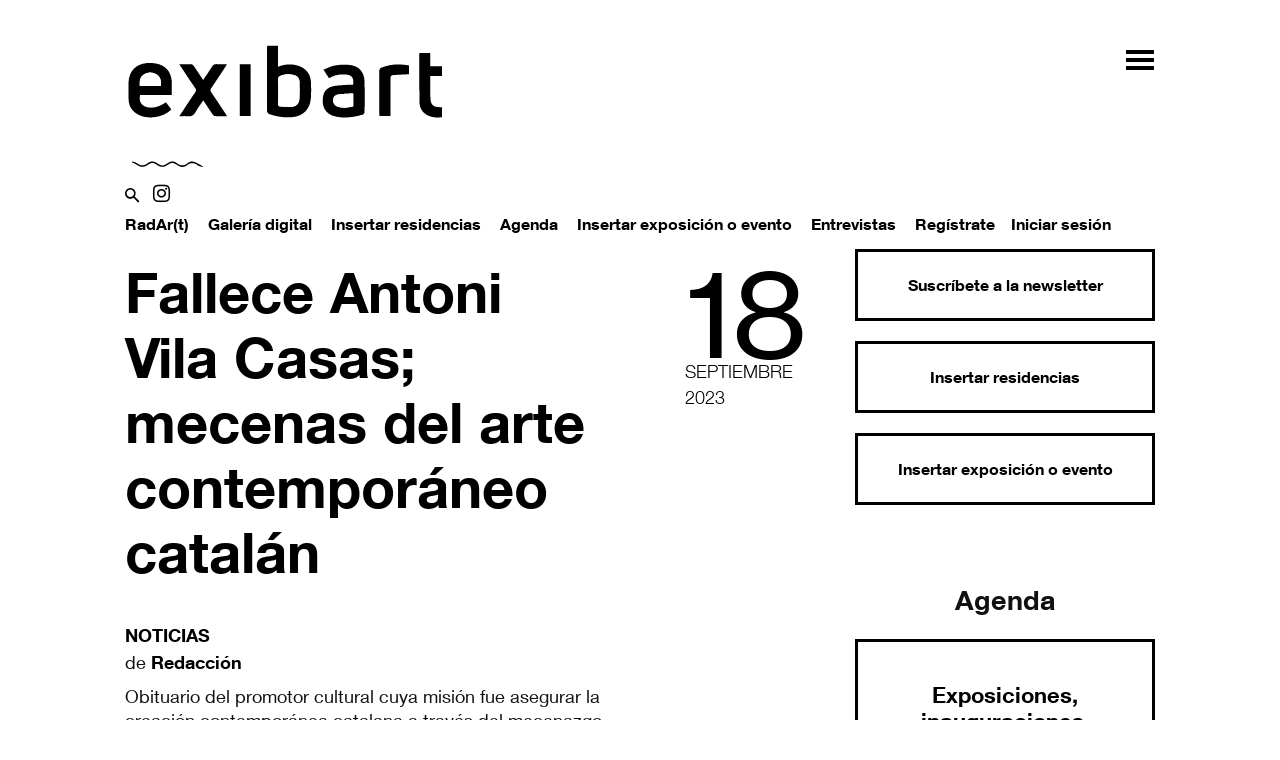

--- FILE ---
content_type: text/html; charset=UTF-8
request_url: https://www.exibart.es/noticias/fallece-antoni-vila-casas-mecenas-del-arte-contemporaneo-catalan/
body_size: 32078
content:
<!doctype html >
<!--[if IE 8]>    <html class="ie8" lang="en"> <![endif]-->
<!--[if IE 9]>    <html class="ie9" lang="en"> <![endif]-->
<!--[if gt IE 8]><!--> <html lang="es"> <!--<![endif]-->
<head>
    <title>Fallece Antoni Vila Casas; mecenas del arte contemporáneo catalán - exibart.es</title>
   
    <meta name="viewport" content="width=device-width, initial-scale=1.0">
    <link rel="pingback" href="https://www.exibart.es/xmlrpc.php" />
<link href="//www.googletagmanager.com" rel="dns-prefetch">
<link href="//www.google-analytics.com" rel="dns-prefetch">
<link rel="preload" href="/wp-content/themes/Newspaper/images/icons/newspaper-icons.woff?16" as="font" type="font/woff" crossorigin>
<!-- Global site tag (gtag.js) - Google Analytics -->
<script async src="https://www.googletagmanager.com/gtag/js?id=G-850JFYRNG3"></script>
<script>
  window.dataLayer = window.dataLayer || [];
  function gtag(){dataLayer.push(arguments);}
  gtag('js', new Date());

  gtag('config', 'G-850JFYRNG3');
</script>
<!--	<script   src="https://www.exibart.es/wp-content/themes/exibart/js/exibart-adv.js"></script> -->
 	<script>function view_banner(pos){}</script>
	
    <meta name='robots' content='index, follow, max-image-preview:large, max-snippet:-1, max-video-preview:-1' />
<meta property="og:image" content="https://www.exibart.es/repository/media/2023/09/Antoni_Vila_Casas_7609_resize_2_cropped.jpg" />
	<!-- This site is optimized with the Yoast SEO plugin v17.3 - https://yoast.com/wordpress/plugins/seo/ -->
	<meta name="description" content="Obituario del promotor cultural cuya misión fue asegurar la creación contemporánea catalana a través del mecenazgo." />
	<link rel="canonical" href="https://www.exibart.es/noticias/fallece-antoni-vila-casas-mecenas-del-arte-contemporaneo-catalan/" />
	<meta property="og:locale" content="es_ES" />
	<meta property="og:type" content="article" />
	<meta property="og:title" content="Fallece Antoni Vila Casas; mecenas del arte contemporáneo catalán - exibart.es" />
	<meta property="og:description" content="Obituario del promotor cultural cuya misión fue asegurar la creación contemporánea catalana a través del mecenazgo." />
	<meta property="og:url" content="https://www.exibart.es/noticias/fallece-antoni-vila-casas-mecenas-del-arte-contemporaneo-catalan/" />
	<meta property="og:site_name" content="exibart.es" />
	<meta property="article:publisher" content="https://www.facebook.com/pages/Exibart/42199325465" />
	<meta property="article:author" content="https://it-it.facebook.com/ExibartMagazine/" />
	<meta property="article:published_time" content="2023-09-18T06:38:51+00:00" />
	<meta property="article:modified_time" content="2023-09-20T12:46:03+00:00" />
	<meta property="og:image" content="https://www.exibart.es/repository/media/2023/09/Antoni_Vila_Casas_7609_resize_2_cropped.jpg" />
	<meta property="og:image:width" content="640" />
	<meta property="og:image:height" content="736" />
	<meta name="twitter:card" content="summary_large_image" />
	<meta name="twitter:creator" content="@exibart" />
	<meta name="twitter:site" content="@exibart" />
	<meta name="twitter:label1" content="Escrito por" />
	<meta name="twitter:data1" content="Redacción" />
	<meta name="twitter:label2" content="Tiempo de lectura" />
	<meta name="twitter:data2" content="3 minutos" />
	<script type="application/ld+json" class="yoast-schema-graph">{"@context":"https://schema.org","@graph":[{"@type":"WebSite","@id":"https://www.exibart.es/#website","url":"https://www.exibart.es/","name":"exibart.es","description":"base de arte ubicua","potentialAction":[{"@type":"SearchAction","target":{"@type":"EntryPoint","urlTemplate":"https://www.exibart.es/?s={search_term_string}"},"query-input":"required name=search_term_string"}],"inLanguage":"es"},{"@type":"ImageObject","@id":"https://www.exibart.es/noticias/fallece-antoni-vila-casas-mecenas-del-arte-contemporaneo-catalan/#primaryimage","inLanguage":"es","url":"https://www.exibart.es/repository/media/2023/09/Antoni_Vila_Casas_7609_resize_2_cropped.jpg","contentUrl":"https://www.exibart.es/repository/media/2023/09/Antoni_Vila_Casas_7609_resize_2_cropped.jpg","width":640,"height":736,"caption":"Retrato de Antoni Vila Casas, 2014. Fuente: Wikicommons."},{"@type":"WebPage","@id":"https://www.exibart.es/noticias/fallece-antoni-vila-casas-mecenas-del-arte-contemporaneo-catalan/#webpage","url":"https://www.exibart.es/noticias/fallece-antoni-vila-casas-mecenas-del-arte-contemporaneo-catalan/","name":"Fallece Antoni Vila Casas; mecenas del arte contempor\u00e1neo catal\u00e1n - exibart.es","isPartOf":{"@id":"https://www.exibart.es/#website"},"primaryImageOfPage":{"@id":"https://www.exibart.es/noticias/fallece-antoni-vila-casas-mecenas-del-arte-contemporaneo-catalan/#primaryimage"},"datePublished":"2023-09-18T06:38:51+00:00","dateModified":"2023-09-20T12:46:03+00:00","author":{"@id":"https://www.exibart.es/#/schema/person/8cd690b5e80cbce4e9fc796c9e812292"},"description":"Obituario del promotor cultural cuya misi\u00f3n fue asegurar la creaci\u00f3n contempor\u00e1nea catalana a trav\u00e9s del mecenazgo.","breadcrumb":{"@id":"https://www.exibart.es/noticias/fallece-antoni-vila-casas-mecenas-del-arte-contemporaneo-catalan/#breadcrumb"},"inLanguage":"es","potentialAction":[{"@type":"ReadAction","target":["https://www.exibart.es/noticias/fallece-antoni-vila-casas-mecenas-del-arte-contemporaneo-catalan/"]}]},{"@type":"BreadcrumbList","@id":"https://www.exibart.es/noticias/fallece-antoni-vila-casas-mecenas-del-arte-contemporaneo-catalan/#breadcrumb","itemListElement":[{"@type":"ListItem","position":1,"name":"Home","item":"https://www.exibart.es/"},{"@type":"ListItem","position":2,"name":"Fallece Antoni Vila Casas; mecenas del arte contempor\u00e1neo catal\u00e1n"}]},{"@type":"Person","@id":"https://www.exibart.es/#/schema/person/8cd690b5e80cbce4e9fc796c9e812292","name":"Redacci\u00f3n","image":{"@type":"ImageObject","@id":"https://www.exibart.es/#personlogo","inLanguage":"es","url":"https://www.exibart.es/repository/media/avatars/1000/61d96bd0cc44f-bpthumb.png","contentUrl":"https://www.exibart.es/repository/media/avatars/1000/61d96bd0cc44f-bpthumb.png","caption":"Redacci\u00f3n"},"description":"Env\u00eda a Redacci\u00f3n un enlace para restablecer su contrase\u00f1a. Esto no cambiar\u00e1 su contrase\u00f1a ni le forzar\u00e1 a cambiarla.","sameAs":["https://it-it.facebook.com/ExibartMagazine/"],"url":"https://www.exibart.es/autor/redaccion/"}]}</script>
	<!-- / Yoast SEO plugin. -->


<link rel="amphtml" href="https://www.exibart.es/noticias/fallece-antoni-vila-casas-mecenas-del-arte-contemporaneo-catalan/amp/" /><meta name="generator" content="AMP for WP 1.0.77.32"/><link rel='dns-prefetch' href='//cdnjs.cloudflare.com' />
<link rel='dns-prefetch' href='//s.w.org' />
<link rel="alternate" type="application/rss+xml" title="exibart.es &raquo; Feed" href="https://www.exibart.es/feed/" />
<link rel="alternate" type="application/rss+xml" title="exibart.es &raquo; Feed de los comentarios" href="https://www.exibart.es/comments/feed/" />
<link rel="icon" type="image/png" href="https://www.exibart.es/wp-content/themes/exibart//img/favicon.ico"><link rel="alternate" type="application/rss+xml" title="exibart.es &raquo; Comentario Fallece Antoni Vila Casas; mecenas del arte contemporáneo catalán del feed" href="https://www.exibart.es/noticias/fallece-antoni-vila-casas-mecenas-del-arte-contemporaneo-catalan/feed/" />
<link rel='stylesheet' id='formidable-css'  href='https://www.exibart.es/wp-content/plugins/formidable/css/formidableforms.css?ver=12141751' type='text/css' media='all' />
<link rel='stylesheet' id='sb_instagram_styles-css'  href='https://www.exibart.es/wp-content/plugins/instagram-feed/css/sbi-styles.min.css?ver=2.9.4' type='text/css' media='all' />
<link rel='stylesheet' id='wp-block-library-css'  href='https://www.exibart.es/wp-includes/css/dist/block-library/style.min.css?ver=5.7.2' type='text/css' media='all' />
<link rel='stylesheet' id='bp-login-form-block-css'  href='https://www.exibart.es/wp-content/plugins/buddypress/bp-core/css/blocks/login-form.min.css?ver=9.1.1' type='text/css' media='all' />
<link rel='stylesheet' id='bp-member-block-css'  href='https://www.exibart.es/wp-content/plugins/buddypress/bp-members/css/blocks/member.min.css?ver=9.1.1' type='text/css' media='all' />
<link rel='stylesheet' id='bp-members-block-css'  href='https://www.exibart.es/wp-content/plugins/buddypress/bp-members/css/blocks/members.min.css?ver=9.1.1' type='text/css' media='all' />
<link rel='stylesheet' id='bp-dynamic-members-block-css'  href='https://www.exibart.es/wp-content/plugins/buddypress/bp-members/css/blocks/dynamic-members.min.css?ver=9.1.1' type='text/css' media='all' />
<link rel='stylesheet' id='dashicons-css'  href='https://www.exibart.es/wp-includes/css/dashicons.min.css?ver=5.7.2' type='text/css' media='all' />
<link rel='stylesheet' id='bp-nouveau-css'  href='https://www.exibart.es/wp-content/plugins/buddypress/bp-templates/bp-nouveau/css/buddypress.min.css?ver=9.1.1' type='text/css' media='screen' />
<link rel='stylesheet' id='dropzonecss-css'  href='https://cdnjs.cloudflare.com/ajax/libs/dropzone/4.2.0/min/dropzone.min.css?ver=0.0.1' type='text/css' media='all' />
<link rel='stylesheet' id='moove_gdpr_frontend-css'  href='https://www.exibart.es/wp-content/plugins/gdpr-cookie-compliance/dist/styles/gdpr-main.css?ver=4.6.2' type='text/css' media='all' />
<style id='moove_gdpr_frontend-inline-css' type='text/css'>
#moove_gdpr_cookie_modal,#moove_gdpr_cookie_info_bar,.gdpr_cookie_settings_shortcode_content{font-family:Nunito,sans-serif}#moove_gdpr_save_popup_settings_button{background-color:#373737;color:#fff}#moove_gdpr_save_popup_settings_button:hover{background-color:#000}#moove_gdpr_cookie_info_bar .moove-gdpr-info-bar-container .moove-gdpr-info-bar-content a.mgbutton,#moove_gdpr_cookie_info_bar .moove-gdpr-info-bar-container .moove-gdpr-info-bar-content button.mgbutton{background-color:#0C4DA2}#moove_gdpr_cookie_modal .moove-gdpr-modal-content .moove-gdpr-modal-footer-content .moove-gdpr-button-holder a.mgbutton,#moove_gdpr_cookie_modal .moove-gdpr-modal-content .moove-gdpr-modal-footer-content .moove-gdpr-button-holder button.mgbutton,.gdpr_cookie_settings_shortcode_content .gdpr-shr-button.button-green{background-color:#0C4DA2;border-color:#0C4DA2}#moove_gdpr_cookie_modal .moove-gdpr-modal-content .moove-gdpr-modal-footer-content .moove-gdpr-button-holder a.mgbutton:hover,#moove_gdpr_cookie_modal .moove-gdpr-modal-content .moove-gdpr-modal-footer-content .moove-gdpr-button-holder button.mgbutton:hover,.gdpr_cookie_settings_shortcode_content .gdpr-shr-button.button-green:hover{background-color:#fff;color:#0C4DA2}#moove_gdpr_cookie_modal .moove-gdpr-modal-content .moove-gdpr-modal-close i,#moove_gdpr_cookie_modal .moove-gdpr-modal-content .moove-gdpr-modal-close span.gdpr-icon{background-color:#0C4DA2;border:1px solid #0C4DA2}#moove_gdpr_cookie_info_bar span.change-settings-button.focus-g{-webkit-box-shadow:0 0 1px 3px #0C4DA2;-moz-box-shadow:0 0 1px 3px #0C4DA2;box-shadow:0 0 1px 3px #0C4DA2}#moove_gdpr_cookie_modal .moove-gdpr-modal-content .moove-gdpr-modal-close i:hover,#moove_gdpr_cookie_modal .moove-gdpr-modal-content .moove-gdpr-modal-close span.gdpr-icon:hover,#moove_gdpr_cookie_info_bar span[data-href]>u.change-settings-button{color:#0C4DA2}#moove_gdpr_cookie_modal .moove-gdpr-modal-content .moove-gdpr-modal-left-content #moove-gdpr-menu li.menu-item-selected a span.gdpr-icon,#moove_gdpr_cookie_modal .moove-gdpr-modal-content .moove-gdpr-modal-left-content #moove-gdpr-menu li.menu-item-selected button span.gdpr-icon{color:inherit}#moove_gdpr_cookie_modal .moove-gdpr-modal-content .moove-gdpr-modal-left-content #moove-gdpr-menu li:hover a,#moove_gdpr_cookie_modal .moove-gdpr-modal-content .moove-gdpr-modal-left-content #moove-gdpr-menu li:hover button{color:#000}#moove_gdpr_cookie_modal .moove-gdpr-modal-content .moove-gdpr-modal-left-content #moove-gdpr-menu li a span.gdpr-icon,#moove_gdpr_cookie_modal .moove-gdpr-modal-content .moove-gdpr-modal-left-content #moove-gdpr-menu li button span.gdpr-icon{color:inherit}#moove_gdpr_cookie_modal .gdpr-acc-link{line-height:0;font-size:0;color:transparent;position:absolute}#moove_gdpr_cookie_modal .moove-gdpr-modal-content .moove-gdpr-modal-close:hover i,#moove_gdpr_cookie_modal .moove-gdpr-modal-content .moove-gdpr-modal-left-content #moove-gdpr-menu li a,#moove_gdpr_cookie_modal .moove-gdpr-modal-content .moove-gdpr-modal-left-content #moove-gdpr-menu li button,#moove_gdpr_cookie_modal .moove-gdpr-modal-content .moove-gdpr-modal-left-content #moove-gdpr-menu li button i,#moove_gdpr_cookie_modal .moove-gdpr-modal-content .moove-gdpr-modal-left-content #moove-gdpr-menu li a i,#moove_gdpr_cookie_modal .moove-gdpr-modal-content .moove-gdpr-tab-main .moove-gdpr-tab-main-content a:hover,#moove_gdpr_cookie_info_bar.moove-gdpr-dark-scheme .moove-gdpr-info-bar-container .moove-gdpr-info-bar-content a.mgbutton:hover,#moove_gdpr_cookie_info_bar.moove-gdpr-dark-scheme .moove-gdpr-info-bar-container .moove-gdpr-info-bar-content button.mgbutton:hover,#moove_gdpr_cookie_info_bar.moove-gdpr-dark-scheme .moove-gdpr-info-bar-container .moove-gdpr-info-bar-content a:hover,#moove_gdpr_cookie_info_bar.moove-gdpr-dark-scheme .moove-gdpr-info-bar-container .moove-gdpr-info-bar-content button:hover,#moove_gdpr_cookie_info_bar.moove-gdpr-dark-scheme .moove-gdpr-info-bar-container .moove-gdpr-info-bar-content span.change-settings-button:hover,#moove_gdpr_cookie_info_bar.moove-gdpr-dark-scheme .moove-gdpr-info-bar-container .moove-gdpr-info-bar-content u.change-settings-button:hover,#moove_gdpr_cookie_info_bar span[data-href]>u.change-settings-button,#moove_gdpr_cookie_info_bar.moove-gdpr-dark-scheme .moove-gdpr-info-bar-container .moove-gdpr-info-bar-content a.mgbutton.focus-g,#moove_gdpr_cookie_info_bar.moove-gdpr-dark-scheme .moove-gdpr-info-bar-container .moove-gdpr-info-bar-content button.mgbutton.focus-g,#moove_gdpr_cookie_info_bar.moove-gdpr-dark-scheme .moove-gdpr-info-bar-container .moove-gdpr-info-bar-content a.focus-g,#moove_gdpr_cookie_info_bar.moove-gdpr-dark-scheme .moove-gdpr-info-bar-container .moove-gdpr-info-bar-content button.focus-g,#moove_gdpr_cookie_info_bar.moove-gdpr-dark-scheme .moove-gdpr-info-bar-container .moove-gdpr-info-bar-content span.change-settings-button.focus-g,#moove_gdpr_cookie_info_bar.moove-gdpr-dark-scheme .moove-gdpr-info-bar-container .moove-gdpr-info-bar-content u.change-settings-button.focus-g{color:#0C4DA2}#moove_gdpr_cookie_modal .moove-gdpr-modal-content .moove-gdpr-modal-left-content #moove-gdpr-menu li.menu-item-selected a,#moove_gdpr_cookie_modal .moove-gdpr-modal-content .moove-gdpr-modal-left-content #moove-gdpr-menu li.menu-item-selected button{color:#000}#moove_gdpr_cookie_modal .moove-gdpr-modal-content .moove-gdpr-modal-left-content #moove-gdpr-menu li.menu-item-selected a i,#moove_gdpr_cookie_modal .moove-gdpr-modal-content .moove-gdpr-modal-left-content #moove-gdpr-menu li.menu-item-selected button i{color:#000}#moove_gdpr_cookie_modal.gdpr_lightbox-hide{display:none}
</style>
<link rel='stylesheet' id='js_composer_front-css'  href='https://www.exibart.es/wp-content/plugins/js_composer/assets/css/js_composer.min.css?ver=5.4.7' type='text/css' media='all' />
<link rel='stylesheet' id='td-theme-css'  href='https://www.exibart.es/wp-content/themes/Newspaper/style.css?ver=9.5' type='text/css' media='all' />
<link rel='stylesheet' id='td-theme-child-css'  href='https://www.exibart.es/wp-content/themes/exibart/style.css?ver=9.5f.0143' type='text/css' media='all' />
<link rel='stylesheet' id='bootstrap-grid-css'  href='https://www.exibart.es/wp-content/themes/exibart/vendor/bootstrap/bootstrap-grid.min.css?ver=4.1.3' type='text/css' media='all' />
<link rel='stylesheet' id='jquery-theme-css'  href='https://www.exibart.es/wp-content/themes/exibart/css/jquery-ui.css?ver=5.7.2' type='text/css' media='all' />
<link rel='stylesheet' id='jquery-toast-css-css'  href='https://www.exibart.es/wp-content/themes/exibart/js/jquery-toast/jquery.toast.min.css?ver=1.0' type='text/css' media='all' />
<link rel='stylesheet' id='jquery-autocomplete-pixabay-css'  href='https://www.exibart.es/wp-content/themes/exibart/js/jquery-autocomplete-pixabay/jquery.auto-complete.css?ver=1.0' type='text/css' media='all' />
<script type='text/javascript' src='https://www.exibart.es/wp-includes/js/jquery/jquery.min.js?ver=3.5.1' id='jquery-core-js'></script>
<script type='text/javascript' src='https://www.exibart.es/wp-includes/js/jquery/jquery-migrate.min.js?ver=3.3.2' id='jquery-migrate-js'></script>
<script type='text/javascript' src='https://www.exibart.es/wp-content/plugins/buddypress/bp-core/js/widget-members.min.js?ver=9.1.1' id='bp-widget-members-js'></script>
<script type='text/javascript' src='https://www.exibart.es/wp-content/plugins/buddypress/bp-core/js/jquery-query.min.js?ver=9.1.1' id='bp-jquery-query-js'></script>
<script type='text/javascript' src='https://www.exibart.es/wp-content/plugins/buddypress/bp-core/js/vendor/jquery-cookie.min.js?ver=9.1.1' id='bp-jquery-cookie-js'></script>
<script type='text/javascript' src='https://www.exibart.es/wp-content/plugins/buddypress/bp-core/js/vendor/jquery-scroll-to.min.js?ver=9.1.1' id='bp-jquery-scroll-to-js'></script>
<script type='text/javascript' src='https://www.exibart.es/wp-content/themes/exibart/js/dropzonejs/dropzone.js?ver=0.0.1' id='dropzonejs-js'></script>
<script type='text/javascript' src='https://www.exibart.es/wp-content/themes/exibart/js/exibart-jquery.js?ver=5.7.2' id=' exibart-jquery-js'></script>
<script type='text/javascript' id='exibart_pageview_js-js-extra'>
/* <![CDATA[ */
var exibart_pageview_params = {"rest_api":"","sampling_active":"1","sampling_rate":"1","ajax_url":"https:\/\/www.exibart.es\/wp-admin\/admin-ajax.php","action":"exibart-ajax-update-view","ID":"12298","token":"6bed089ef1","debug":""};
/* ]]> */
</script>
<script type='text/javascript' src='https://www.exibart.es/wp-content/themes/exibart/js/exibart-page-view.js?ver=1.0' id='exibart_pageview_js-js'></script>
<link rel="https://api.w.org/" href="https://www.exibart.es/wp-json/" /><link rel="alternate" type="application/json" href="https://www.exibart.es/wp-json/wp/v2/posts/12298" /><link rel="EditURI" type="application/rsd+xml" title="RSD" href="https://www.exibart.es/xmlrpc.php?rsd" />
<link rel="wlwmanifest" type="application/wlwmanifest+xml" href="https://www.exibart.es/wp-includes/wlwmanifest.xml" /> 
<meta name="generator" content="WordPress 5.7.2" />
<link rel='shortlink' href='https://www.exibart.es/?p=12298' />
<link rel="alternate" type="application/json+oembed" href="https://www.exibart.es/wp-json/oembed/1.0/embed?url=https%3A%2F%2Fwww.exibart.es%2Fnoticias%2Ffallece-antoni-vila-casas-mecenas-del-arte-contemporaneo-catalan%2F" />
<link rel="alternate" type="text/xml+oembed" href="https://www.exibart.es/wp-json/oembed/1.0/embed?url=https%3A%2F%2Fwww.exibart.es%2Fnoticias%2Ffallece-antoni-vila-casas-mecenas-del-arte-contemporaneo-catalan%2F&#038;format=xml" />

	<script type="text/javascript">var ajaxurl = 'https://www.exibart.es/wp-admin/admin-ajax.php';</script>

<script type="text/javascript">document.documentElement.className += " js";</script>
<!--[if lt IE 9]><script src="https://cdnjs.cloudflare.com/ajax/libs/html5shiv/3.7.3/html5shiv.js"></script><![endif]-->
    <style type="text/css">.recentcomments a{display:inline !important;padding:0 !important;margin:0 !important;}</style><meta name="generator" content="Powered by WPBakery Page Builder - drag and drop page builder for WordPress."/>
<!--[if lte IE 9]><link rel="stylesheet" type="text/css" href="https://www.exibart.es/wp-content/plugins/js_composer/assets/css/vc_lte_ie9.min.css" media="screen"><![endif]-->
<!-- BEGIN recaptcha, injected by plugin wp-recaptcha-integration  -->

<!-- END recaptcha -->

<!-- JS generated by theme -->

<script>
    
    

	    var tdBlocksArray = []; //here we store all the items for the current page

	    //td_block class - each ajax block uses a object of this class for requests
	    function tdBlock() {
		    this.id = '';
		    this.block_type = 1; //block type id (1-234 etc)
		    this.atts = '';
		    this.td_column_number = '';
		    this.td_current_page = 1; //
		    this.post_count = 0; //from wp
		    this.found_posts = 0; //from wp
		    this.max_num_pages = 0; //from wp
		    this.td_filter_value = ''; //current live filter value
		    this.is_ajax_running = false;
		    this.td_user_action = ''; // load more or infinite loader (used by the animation)
		    this.header_color = '';
		    this.ajax_pagination_infinite_stop = ''; //show load more at page x
	    }


        // td_js_generator - mini detector
        (function(){
            var htmlTag = document.getElementsByTagName("html")[0];

	        if ( navigator.userAgent.indexOf("MSIE 10.0") > -1 ) {
                htmlTag.className += ' ie10';
            }

            if ( !!navigator.userAgent.match(/Trident.*rv\:11\./) ) {
                htmlTag.className += ' ie11';
            }

	        if ( navigator.userAgent.indexOf("Edge") > -1 ) {
                htmlTag.className += ' ieEdge';
            }

            if ( /(iPad|iPhone|iPod)/g.test(navigator.userAgent) ) {
                htmlTag.className += ' td-md-is-ios';
            }

            var user_agent = navigator.userAgent.toLowerCase();
            if ( user_agent.indexOf("android") > -1 ) {
                htmlTag.className += ' td-md-is-android';
            }

            if ( -1 !== navigator.userAgent.indexOf('Mac OS X')  ) {
                htmlTag.className += ' td-md-is-os-x';
            }

            if ( /chrom(e|ium)/.test(navigator.userAgent.toLowerCase()) ) {
               htmlTag.className += ' td-md-is-chrome';
            }

            if ( -1 !== navigator.userAgent.indexOf('Firefox') ) {
                htmlTag.className += ' td-md-is-firefox';
            }

            if ( -1 !== navigator.userAgent.indexOf('Safari') && -1 === navigator.userAgent.indexOf('Chrome') ) {
                htmlTag.className += ' td-md-is-safari';
            }

            if( -1 !== navigator.userAgent.indexOf('IEMobile') ){
                htmlTag.className += ' td-md-is-iemobile';
            }

        })();




        var tdLocalCache = {};

        ( function () {
            "use strict";

            tdLocalCache = {
                data: {},
                remove: function (resource_id) {
                    delete tdLocalCache.data[resource_id];
                },
                exist: function (resource_id) {
                    return tdLocalCache.data.hasOwnProperty(resource_id) && tdLocalCache.data[resource_id] !== null;
                },
                get: function (resource_id) {
                    return tdLocalCache.data[resource_id];
                },
                set: function (resource_id, cachedData) {
                    tdLocalCache.remove(resource_id);
                    tdLocalCache.data[resource_id] = cachedData;
                }
            };
        })();

    
    
var tds_login_sing_in_widget="show";
var td_viewport_interval_list=[{"limitBottom":767,"sidebarWidth":228},{"limitBottom":1018,"sidebarWidth":300},{"limitBottom":1140,"sidebarWidth":324}];
var td_animation_stack_effect="type0";
var tds_animation_stack=true;
var td_animation_stack_specific_selectors=".entry-thumb, img";
var td_animation_stack_general_selectors=".td-animation-stack img, .td-animation-stack .entry-thumb, .post img";
var tds_general_modal_image="yes";
var td_ajax_url="https:\/\/www.exibart.es\/wp-admin\/admin-ajax.php?td_theme_name=Newspaper&v=9.5";
var td_get_template_directory_uri="https:\/\/www.exibart.es\/wp-content\/themes\/Newspaper";
var tds_snap_menu="";
var tds_logo_on_sticky="";
var tds_header_style="";
var td_please_wait="Por favor espera...";
var td_email_user_pass_incorrect="Usuario o contrase\u00f1a incorrecta!";
var td_email_user_incorrect="Correo electr\u00f3nico o nombre de usuario incorrecto!";
var td_email_incorrect="Correo electr\u00f3nico incorrecto!";
var tds_more_articles_on_post_enable="";
var tds_more_articles_on_post_time_to_wait="";
var tds_more_articles_on_post_pages_distance_from_top=0;
var tds_theme_color_site_wide="#000000";
var tds_smart_sidebar="";
var tdThemeName="Newspaper";
var td_magnific_popup_translation_tPrev="Anterior (tecla de flecha izquierda)";
var td_magnific_popup_translation_tNext="Siguiente (tecla de flecha derecha)";
var td_magnific_popup_translation_tCounter="%curr% di %total%";
var td_magnific_popup_translation_ajax_tError="El contenido de %url% no pudo cargarse.";
var td_magnific_popup_translation_image_tError="La imagen #%curr% no pudo cargarse.";
var tdDateNamesI18n={"month_names":["enero","febrero","marzo","abril","mayo","junio","julio","agosto","septiembre","octubre","noviembre","diciembre"],"month_names_short":["Ene","Feb","Mar","Abr","May","Jun","Jul","Ago","Sep","Oct","Nov","Dic"],"day_names":["domingo","lunes","martes","mi\u00e9rcoles","jueves","viernes","s\u00e1bado"],"day_names_short":["Dom","Lun","Mar","Mi\u00e9","Jue","Vie","S\u00e1b"]};
var td_ad_background_click_link="";
var td_ad_background_click_target="";
</script>


<!-- Header style compiled by theme -->

<style>
    
.td-header-wrap .black-menu .sf-menu > .current-menu-item > a,
    .td-header-wrap .black-menu .sf-menu > .current-menu-ancestor > a,
    .td-header-wrap .black-menu .sf-menu > .current-category-ancestor > a,
    .td-header-wrap .black-menu .sf-menu > li > a:hover,
    .td-header-wrap .black-menu .sf-menu > .sfHover > a,
    .td-header-style-12 .td-header-menu-wrap-full,
    .sf-menu > .current-menu-item > a:after,
    .sf-menu > .current-menu-ancestor > a:after,
    .sf-menu > .current-category-ancestor > a:after,
    .sf-menu > li:hover > a:after,
    .sf-menu > .sfHover > a:after,
    .td-header-style-12 .td-affix,
    .header-search-wrap .td-drop-down-search:after,
    .header-search-wrap .td-drop-down-search .btn:hover,
    input[type=submit]:hover,
    .td-read-more a,
    .td-post-category:hover,
    .td-grid-style-1.td-hover-1 .td-big-grid-post:hover .td-post-category,
    .td-grid-style-5.td-hover-1 .td-big-grid-post:hover .td-post-category,
    .td_top_authors .td-active .td-author-post-count,
    .td_top_authors .td-active .td-author-comments-count,
    .td_top_authors .td_mod_wrap:hover .td-author-post-count,
    .td_top_authors .td_mod_wrap:hover .td-author-comments-count,
    .td-404-sub-sub-title a:hover,
    .td-search-form-widget .wpb_button:hover,
    .td-rating-bar-wrap div,
    .td_category_template_3 .td-current-sub-category,
    .dropcap,
    .td_wrapper_video_playlist .td_video_controls_playlist_wrapper,
    .wpb_default,
    .wpb_default:hover,
    .td-left-smart-list:hover,
    .td-right-smart-list:hover,
    .woocommerce-checkout .woocommerce input.button:hover,
    .woocommerce-page .woocommerce a.button:hover,
    .woocommerce-account div.woocommerce .button:hover,
    #bbpress-forums button:hover,
    .bbp_widget_login .button:hover,
    .td-footer-wrapper .td-post-category,
    .td-footer-wrapper .widget_product_search input[type="submit"]:hover,
    .woocommerce .product a.button:hover,
    .woocommerce .product #respond input#submit:hover,
    .woocommerce .checkout input#place_order:hover,
    .woocommerce .woocommerce.widget .button:hover,
    .single-product .product .summary .cart .button:hover,
    .woocommerce-cart .woocommerce table.cart .button:hover,
    .woocommerce-cart .woocommerce .shipping-calculator-form .button:hover,
    .td-next-prev-wrap a:hover,
    .td-load-more-wrap a:hover,
    .td-post-small-box a:hover,
    .page-nav .current,
    .page-nav:first-child > div,
    .td_category_template_8 .td-category-header .td-category a.td-current-sub-category,
    .td_category_template_4 .td-category-siblings .td-category a:hover,
    #bbpress-forums .bbp-pagination .current,
    #bbpress-forums #bbp-single-user-details #bbp-user-navigation li.current a,
    .td-theme-slider:hover .slide-meta-cat a,
    a.vc_btn-black:hover,
    .td-trending-now-wrapper:hover .td-trending-now-title,
    .td-scroll-up,
    .td-smart-list-button:hover,
    .td-weather-information:before,
    .td-weather-week:before,
    .td_block_exchange .td-exchange-header:before,
    .td_block_big_grid_9.td-grid-style-1 .td-post-category,
    .td_block_big_grid_9.td-grid-style-5 .td-post-category,
    .td-grid-style-6.td-hover-1 .td-module-thumb:after,
    .td-pulldown-syle-2 .td-subcat-dropdown ul:after,
    .td_block_template_9 .td-block-title:after,
    .td_block_template_15 .td-block-title:before,
    div.wpforms-container .wpforms-form div.wpforms-submit-container button[type=submit] {
        background-color: #000000;
    }

    .td_block_template_4 .td-related-title .td-cur-simple-item:before {
        border-color: #000000 transparent transparent transparent !important;
    }

    .woocommerce .woocommerce-message .button:hover,
    .woocommerce .woocommerce-error .button:hover,
    .woocommerce .woocommerce-info .button:hover {
        background-color: #000000 !important;
    }
    
    
    .td_block_template_4 .td-related-title .td-cur-simple-item,
    .td_block_template_3 .td-related-title .td-cur-simple-item,
    .td_block_template_9 .td-related-title:after {
        background-color: #000000;
    }

    .woocommerce .product .onsale,
    .woocommerce.widget .ui-slider .ui-slider-handle {
        background: none #000000;
    }

    .woocommerce.widget.widget_layered_nav_filters ul li a {
        background: none repeat scroll 0 0 #000000 !important;
    }

    a,
    cite a:hover,
    .td_mega_menu_sub_cats .cur-sub-cat,
    .td-mega-span h3 a:hover,
    .td_mod_mega_menu:hover .entry-title a,
    .header-search-wrap .result-msg a:hover,
    .td-header-top-menu .td-drop-down-search .td_module_wrap:hover .entry-title a,
    .td-header-top-menu .td-icon-search:hover,
    .td-header-wrap .result-msg a:hover,
    .top-header-menu li a:hover,
    .top-header-menu .current-menu-item > a,
    .top-header-menu .current-menu-ancestor > a,
    .top-header-menu .current-category-ancestor > a,
    .td-social-icon-wrap > a:hover,
    .td-header-sp-top-widget .td-social-icon-wrap a:hover,
    .td-page-content blockquote p,
    .td-post-content blockquote p,
    .mce-content-body blockquote p,
    .comment-content blockquote p,
    .wpb_text_column blockquote p,
    .td_block_text_with_title blockquote p,
    .td_module_wrap:hover .entry-title a,
    .td-subcat-filter .td-subcat-list a:hover,
    .td-subcat-filter .td-subcat-dropdown a:hover,
    .td_quote_on_blocks,
    .dropcap2,
    .dropcap3,
    .td_top_authors .td-active .td-authors-name a,
    .td_top_authors .td_mod_wrap:hover .td-authors-name a,
    .td-post-next-prev-content a:hover,
    .author-box-wrap .td-author-social a:hover,
    .td-author-name a:hover,
    .td-author-url a:hover,
    .td_mod_related_posts:hover h3 > a,
    .td-post-template-11 .td-related-title .td-related-left:hover,
    .td-post-template-11 .td-related-title .td-related-right:hover,
    .td-post-template-11 .td-related-title .td-cur-simple-item,
    .td-post-template-11 .td_block_related_posts .td-next-prev-wrap a:hover,
    .comment-reply-link:hover,
    .logged-in-as a:hover,
    #cancel-comment-reply-link:hover,
    .td-search-query,
    .td-category-header .td-pulldown-category-filter-link:hover,
    .td-category-siblings .td-subcat-dropdown a:hover,
    .td-category-siblings .td-subcat-dropdown a.td-current-sub-category,
    .widget a:hover,
    .td_wp_recentcomments a:hover,
    .archive .widget_archive .current,
    .archive .widget_archive .current a,
    .widget_calendar tfoot a:hover,
    .woocommerce a.added_to_cart:hover,
    .woocommerce-account .woocommerce-MyAccount-navigation a:hover,
    #bbpress-forums li.bbp-header .bbp-reply-content span a:hover,
    #bbpress-forums .bbp-forum-freshness a:hover,
    #bbpress-forums .bbp-topic-freshness a:hover,
    #bbpress-forums .bbp-forums-list li a:hover,
    #bbpress-forums .bbp-forum-title:hover,
    #bbpress-forums .bbp-topic-permalink:hover,
    #bbpress-forums .bbp-topic-started-by a:hover,
    #bbpress-forums .bbp-topic-started-in a:hover,
    #bbpress-forums .bbp-body .super-sticky li.bbp-topic-title .bbp-topic-permalink,
    #bbpress-forums .bbp-body .sticky li.bbp-topic-title .bbp-topic-permalink,
    .widget_display_replies .bbp-author-name,
    .widget_display_topics .bbp-author-name,
    .footer-text-wrap .footer-email-wrap a,
    .td-subfooter-menu li a:hover,
    .footer-social-wrap a:hover,
    a.vc_btn-black:hover,
    .td-smart-list-dropdown-wrap .td-smart-list-button:hover,
    .td_module_17 .td-read-more a:hover,
    .td_module_18 .td-read-more a:hover,
    .td_module_19 .td-post-author-name a:hover,
    .td-instagram-user a,
    .td-pulldown-syle-2 .td-subcat-dropdown:hover .td-subcat-more span,
    .td-pulldown-syle-2 .td-subcat-dropdown:hover .td-subcat-more i,
    .td-pulldown-syle-3 .td-subcat-dropdown:hover .td-subcat-more span,
    .td-pulldown-syle-3 .td-subcat-dropdown:hover .td-subcat-more i,
    .td-block-title-wrap .td-wrapper-pulldown-filter .td-pulldown-filter-display-option:hover,
    .td-block-title-wrap .td-wrapper-pulldown-filter .td-pulldown-filter-display-option:hover i,
    .td-block-title-wrap .td-wrapper-pulldown-filter .td-pulldown-filter-link:hover,
    .td-block-title-wrap .td-wrapper-pulldown-filter .td-pulldown-filter-item .td-cur-simple-item,
    .td_block_template_2 .td-related-title .td-cur-simple-item,
    .td_block_template_5 .td-related-title .td-cur-simple-item,
    .td_block_template_6 .td-related-title .td-cur-simple-item,
    .td_block_template_7 .td-related-title .td-cur-simple-item,
    .td_block_template_8 .td-related-title .td-cur-simple-item,
    .td_block_template_9 .td-related-title .td-cur-simple-item,
    .td_block_template_10 .td-related-title .td-cur-simple-item,
    .td_block_template_11 .td-related-title .td-cur-simple-item,
    .td_block_template_12 .td-related-title .td-cur-simple-item,
    .td_block_template_13 .td-related-title .td-cur-simple-item,
    .td_block_template_14 .td-related-title .td-cur-simple-item,
    .td_block_template_15 .td-related-title .td-cur-simple-item,
    .td_block_template_16 .td-related-title .td-cur-simple-item,
    .td_block_template_17 .td-related-title .td-cur-simple-item,
    .td-theme-wrap .sf-menu ul .td-menu-item > a:hover,
    .td-theme-wrap .sf-menu ul .sfHover > a,
    .td-theme-wrap .sf-menu ul .current-menu-ancestor > a,
    .td-theme-wrap .sf-menu ul .current-category-ancestor > a,
    .td-theme-wrap .sf-menu ul .current-menu-item > a,
    .td_outlined_btn,
     .td_block_categories_tags .td-ct-item:hover {
        color: #000000;
    }

    a.vc_btn-black.vc_btn_square_outlined:hover,
    a.vc_btn-black.vc_btn_outlined:hover,
    .td-mega-menu-page .wpb_content_element ul li a:hover,
    .td-theme-wrap .td-aj-search-results .td_module_wrap:hover .entry-title a,
    .td-theme-wrap .header-search-wrap .result-msg a:hover {
        color: #000000 !important;
    }

    .td-next-prev-wrap a:hover,
    .td-load-more-wrap a:hover,
    .td-post-small-box a:hover,
    .page-nav .current,
    .page-nav:first-child > div,
    .td_category_template_8 .td-category-header .td-category a.td-current-sub-category,
    .td_category_template_4 .td-category-siblings .td-category a:hover,
    #bbpress-forums .bbp-pagination .current,
    .post .td_quote_box,
    .page .td_quote_box,
    a.vc_btn-black:hover,
    .td_block_template_5 .td-block-title > *,
    .td_outlined_btn {
        border-color: #000000;
    }

    .td_wrapper_video_playlist .td_video_currently_playing:after {
        border-color: #000000 !important;
    }

    .header-search-wrap .td-drop-down-search:before {
        border-color: transparent transparent #000000 transparent;
    }

    .block-title > span,
    .block-title > a,
    .block-title > label,
    .widgettitle,
    .widgettitle:after,
    .td-trending-now-title,
    .td-trending-now-wrapper:hover .td-trending-now-title,
    .wpb_tabs li.ui-tabs-active a,
    .wpb_tabs li:hover a,
    .vc_tta-container .vc_tta-color-grey.vc_tta-tabs-position-top.vc_tta-style-classic .vc_tta-tabs-container .vc_tta-tab.vc_active > a,
    .vc_tta-container .vc_tta-color-grey.vc_tta-tabs-position-top.vc_tta-style-classic .vc_tta-tabs-container .vc_tta-tab:hover > a,
    .td_block_template_1 .td-related-title .td-cur-simple-item,
    .woocommerce .product .products h2:not(.woocommerce-loop-product__title),
    .td-subcat-filter .td-subcat-dropdown:hover .td-subcat-more, 
    .td_3D_btn,
    .td_shadow_btn,
    .td_default_btn,
    .td_round_btn, 
    .td_outlined_btn:hover {
    	background-color: #000000;
    }

    .woocommerce div.product .woocommerce-tabs ul.tabs li.active {
    	background-color: #000000 !important;
    }

    .block-title,
    .td_block_template_1 .td-related-title,
    .wpb_tabs .wpb_tabs_nav,
    .vc_tta-container .vc_tta-color-grey.vc_tta-tabs-position-top.vc_tta-style-classic .vc_tta-tabs-container,
    .woocommerce div.product .woocommerce-tabs ul.tabs:before {
        border-color: #000000;
    }
    .td_block_wrap .td-subcat-item a.td-cur-simple-item {
	    color: #000000;
	}


    
    .td-grid-style-4 .entry-title
    {
        background-color: rgba(0, 0, 0, 0.7);
    }

    
    .td-header-wrap .td-header-sp-top-widget .td-icon-font,
    .td-header-style-7 .td-header-top-menu .td-social-icon-wrap .td-icon-font {
        color: #000000;
    }

    
    .td-header-wrap .td-header-sp-top-widget i.td-icon-font:hover {
        color: #b5b5b5;
    }


    
    .td-theme-wrap .sf-menu .td-normal-menu .td-menu-item > a:hover,
    .td-theme-wrap .sf-menu .td-normal-menu .sfHover > a,
    .td-theme-wrap .sf-menu .td-normal-menu .current-menu-ancestor > a,
    .td-theme-wrap .sf-menu .td-normal-menu .current-category-ancestor > a,
    .td-theme-wrap .sf-menu .td-normal-menu .current-menu-item > a {
        color: #a6a6a6;
    }

    
    .td-theme-wrap .td_mod_mega_menu:hover .entry-title a,
    .td-theme-wrap .sf-menu .td_mega_menu_sub_cats .cur-sub-cat {
        color: #a6a6a6;
    }
    .td-theme-wrap .sf-menu .td-mega-menu .td-post-category:hover,
    .td-theme-wrap .td-mega-menu .td-next-prev-wrap a:hover {
        background-color: #a6a6a6;
    }
    .td-theme-wrap .td-mega-menu .td-next-prev-wrap a:hover {
        border-color: #a6a6a6;
    }

    
    .td-theme-wrap .header-search-wrap .td-drop-down-search .btn:hover {
        background-color: #a6a6a6;
    }
    .td-theme-wrap .td-aj-search-results .td_module_wrap:hover .entry-title a,
    .td-theme-wrap .header-search-wrap .result-msg a:hover {
        color: #a6a6a6 !important;
    }

    
    .td-menu-background:before,
    .td-search-background:before {
        background: #161616;
        background: -moz-linear-gradient(top, #161616 0%, #161616 100%);
        background: -webkit-gradient(left top, left bottom, color-stop(0%, #161616), color-stop(100%, #161616));
        background: -webkit-linear-gradient(top, #161616 0%, #161616 100%);
        background: -o-linear-gradient(top, #161616 0%, #161616 100%);
        background: -ms-linear-gradient(top, #161616 0%, #161616 100%);
        background: linear-gradient(to bottom, #161616 0%, #161616 100%);
        filter: progid:DXImageTransform.Microsoft.gradient( startColorstr='#161616', endColorstr='#161616', GradientType=0 );
    }

    
    .td-mobile-content .current-menu-item > a,
    .td-mobile-content .current-menu-ancestor > a,
    .td-mobile-content .current-category-ancestor > a,
    #td-mobile-nav .td-menu-login-section a:hover,
    #td-mobile-nav .td-register-section a:hover,
    #td-mobile-nav .td-menu-socials-wrap a:hover i,
    .td-search-close a:hover i {
        color: #ffffff;
    }

    
    #td-mobile-nav .td-register-section .td-login-button,
    .td-search-wrap-mob .result-msg a {
        background-color: #000000;
    }

    
    #td-mobile-nav .td-register-section .td-login-button,
    .td-search-wrap-mob .result-msg a {
        color: #ffffff;
    }



    
    .td-post-content h1,
    .td-post-content h2,
    .td-post-content h3,
    .td-post-content h4,
    .td-post-content h5,
    .td-post-content h6 {
    	color: #000000;
    }

    
    .td-footer-wrapper::before {
        background-size: 100% auto;
    }

    
    .top-header-menu > li > a,
    .td-weather-top-widget .td-weather-now .td-big-degrees,
    .td-weather-top-widget .td-weather-header .td-weather-city,
    .td-header-sp-top-menu .td_data_time {
        text-transform:none;
	
    }
    
    .top-header-menu .menu-item-has-children li a {
    	text-transform:none;
	
    }
    
    ul.sf-menu > .td-menu-item > a,
    .td-theme-wrap .td-header-menu-social {
        font-size:16px;
	text-transform:none;
	
    }
    
    .td-post-content p,
    .td-post-content {
        font-size:18px;
	line-height:18px;
	
    }
    
	.woocommerce .product .summary .product_title {
		font-family:"Slabo 13px";
	
	}
</style>

<link rel="icon" href="https://www.exibart.es/repository/media/2021/11/cropped-exibart-logo-source-32x32.jpg" sizes="32x32" />
<link rel="icon" href="https://www.exibart.es/repository/media/2021/11/cropped-exibart-logo-source-192x192.jpg" sizes="192x192" />
<link rel="apple-touch-icon" href="https://www.exibart.es/repository/media/2021/11/cropped-exibart-logo-source-180x180.jpg" />
<meta name="msapplication-TileImage" content="https://www.exibart.es/repository/media/2021/11/cropped-exibart-logo-source-270x270.jpg" />
<noscript><style type="text/css"> .wpb_animate_when_almost_visible { opacity: 1; }</style></noscript>	
</head>

<body class="bp-nouveau post-template-default single single-post postid-12298 single-format-standard fallece-antoni-vila-casas-mecenas-del-arte-contemporaneo-catalan global-block-template-12 wpb-js-composer js-comp-ver-5.4.7 vc_responsive td-animation-stack-type0 td-full-layout no-js"   itemscope="itemscope" itemtype="https://schema.org/WebPage">

        <div class="td-scroll-up"><i class="td-icon-menu-up"></i></div>
    
    <style>
#exibart-mobile-menu-container ul>li {
        display: block;
    }
</style>
<div class="td-menu-background"></div>
 <div id="td-mobile-nav">
    <div class="td-mobile-container">
        <!-- mobile menu top section -->
        <div class="td-menu-socials-wrap">
            <!-- socials -->
            <div class="td-menu-socials">
                            </div>
            <!-- close button -->
            <div class="td-mobile-close">
                <a href="#"><i class="td-icon-close-mobile"></i></a>
            </div>
        </div>

        <!-- login section -->
       
            <div class="td-menu-login-section">
                
    <div class="td-guest-wrap">
        <div class="td-menu-avatar"><div class="td-avatar-container"><img alt='' src='https://secure.gravatar.com/avatar/?s=80&#038;d=blank&#038;r=g' srcset='https://secure.gravatar.com/avatar/?s=160&#038;d=blank&#038;r=g 2x' class='avatar avatar-80 photo avatar-default' height='80' width='80' loading='lazy'/></div></div>
        <div class="td-menu-login"><a id="login-link-mob">Iniciar sesión</a> <span></span><a id="register-link-mob">Unirse</a></div>
    </div>
            </div>
     

        <!-- menu section -->
        <div id="exibart-mobile-menu-container" class="td-mobile-content exibart-mobile-menu-container">
            <div class="menu-exibart-header-main-menu-container"><ul id="menu-exibart-header-main-menu" class="exibart-mobile-main-menu"><li id="menu-item-1062" class="col-md-6 col-12 menu-item menu-item-type-custom menu-item-object-custom menu-item-has-children menu-item-first menu-item-1062"><a href="#">container colonna1<i class="td-icon-menu-right td-element-after"></i></a>
<ul class="sub-menu">
	<li id="menu-item-1063" class="menu-item menu-item-type-custom menu-item-object-custom menu-item-has-children menu-item-1063"><a href="#">Categorie<i class="td-icon-menu-right td-element-after"></i></a>
	<ul class="sub-menu">
		<li id="menu-item-1064" class="menu-item menu-item-type-taxonomy menu-item-object-category menu-item-1064"><a href="https://www.exibart.es/categoria/arte-y-cultura/">Arte y Cultura</a></li>
	</ul>
</li>
</ul>
</li>
<li id="menu-item-1065" class="col-md-6 col-12 menu-item menu-item-type-custom menu-item-object-custom menu-item-has-children menu-item-1065"><a href="#">container colonna2<i class="td-icon-menu-right td-element-after"></i></a>
<ul class="sub-menu">
	<li id="menu-item-1066" class="col-12 exibart-header-menu move-to-root-on-mobile menu-item menu-item-type-custom menu-item-object-custom menu-item-has-children menu-item-1066"><a href="#">Servizi<i class="td-icon-menu-right td-element-after"></i></a>
	<ul class="sub-menu">
		<li id="menu-item-1068" class="exibart-menu-item menu-item menu-item-type-custom menu-item-object-custom menu-item-1068"><a href="#">Sevizio 1</a></li>
	</ul>
</li>
	<li id="menu-item-1067" class="col-12 exibart-header-menu move-to-root-on-mobile menu-item menu-item-type-custom menu-item-object-custom menu-item-has-children menu-item-1067"><a href="#">Sezioni<i class="td-icon-menu-right td-element-after"></i></a>
	<ul class="sub-menu">
		<li id="menu-item-1069" class="exibart-menu-item menu-item menu-item-type-custom menu-item-object-custom menu-item-1069"><a href="#">Sezione 1</a></li>
	</ul>
</li>
</ul>
</li>
</ul></div>        </div>
		<div class="td-pb-row exibart-mobile-menu-social-container">
			<div class="td-pb-span12  exibart-mobile-menu-social-container-col" > 
				<a href="https://www.facebook.com/pages/Exibart/42199325465"><i class="td-icon-font td-icon-facebook"></i></a>
				<a href="https://twitter.com/exibart"><i class="td-icon-font td-icon-twitter"></i></a>
				<a href="https://instagram.com/exibart/?ref=badge"><i class="td-icon-font td-icon-instagram"></i></a>
				<a href="https://www.youtube.com/channel/UCRXT6p6VeK6_KSWHw2SDwiA"><i class="td-icon-font td-icon-youtube"></i></a>
		 
			</div>
		</div>
    </div>

    <!-- register/login section -->
   
        <div id="login-form-mobile" class="td-register-section">
            
            <div id="td-login-mob" class="td-login-animation td-login-hide-mob">
            	<!-- close button -->
	            <div class="td-login-close">
	                <a href="#" class="td-back-button"><i class="td-icon-read-down"></i></a>
	                <div class="td-login-title">Iniciar sesión</div>
	                <!-- close button -->
		            <div class="td-mobile-close">
		                <a href="#"><i class="td-icon-close-mobile"></i></a>
		            </div>
	            </div>
	            <div class="td-login-form-wrap">
	                <div class="td-login-panel-title"><span>Bienvenido</span>Ingrese a su cuenta</div>
	                <div class="td_display_err"></div>
	                <div class="td-login-inputs"><input class="td-login-input" type="text" name="login_email" id="login_email-mob" value="" required><label>tu nombre de usuario</label></div>
	                <div class="td-login-inputs"><input class="td-login-input" type="password" name="login_pass" id="login_pass-mob" value="" required><label>tu contraseña</label></div>
	                <input type="button" name="login_button" id="login_button-mob" class="td-login-button" value="Ingresar">
	                <div class="td-login-info-text">
	                <a href="#" id="forgot-pass-link-mob">¿Olvidaste tu contraseña?</a>
	                </div>
	                
	                
	                
                </div>
            </div>

            
            
            
            <div id="td-register-mob" class="td-login-animation td-login-hide-mob">
            	<!-- close button -->
	            <div class="td-register-close">
	                <a href="#" class="td-back-button"><i class="td-icon-read-down"></i></a>
	                <div class="td-login-title">Inscribirse</div>
	                <!-- close button -->
		            <div class="td-mobile-close">
		                <a href="#"><i class="td-icon-close-mobile"></i></a>
		            </div>
	            </div>
            	<div class="td-login-panel-title"><span>Bienvenido</span>Regístrate para una cuenta</div>
                <div class="td-login-form-wrap">
	                <div class="td_display_err"></div>
	                <div class="td-login-inputs"><input class="td-login-input" type="text" name="register_email" id="register_email-mob" value="" required><label>tu correo electrónico</label></div>
	                <div class="td-login-inputs"><input class="td-login-input" type="text" name="register_user" id="register_user-mob" value="" required><label>tu nombre de usuario</label></div>
	                <input type="button" name="register_button" id="register_button-mob" class="td-login-button" value="Registrarse / Unirse">
	                <div class="td-login-info-text">Se te ha enviado una contraseña por correo electrónico.</div>
	                
                </div>
            </div>
            
            <div id="td-forgot-pass-mob" class="td-login-animation td-login-hide-mob">
                <!-- close button -->
	            <div class="td-forgot-pass-close">
	                <a href="#" class="td-back-button"><i class="td-icon-read-down"></i></a>
	                <div class="td-login-title">Recuperación de contraseña</div>
	            </div>
	            <div class="td-login-form-wrap">
	                <div class="td-login-panel-title">Recupera tu contraseña</div>
	                <div class="td_display_err"></div>
	                <div class="td-login-inputs"><input class="td-login-input" type="text" name="forgot_email" id="forgot_email-mob" value="" required><label>tu correo electrónico</label></div>
	                <input type="button" name="forgot_button" id="forgot_button-mob" class="td-login-button" value="Enviar mi pase">
                </div>
            </div>
        </div>
   
</div>     <div class="td-search-background"></div>
<div class="td-search-wrap-mob">
	<div class="td-drop-down-search" aria-labelledby="td-header-search-button">
		<form method="get" class="td-search-form" action="https://www.exibart.es/">
			<!-- close button -->
			<div class="td-search-close">
				<a href="#"><i class="td-icon-close-mobile"></i></a>
			</div>
			<div role="search" class="td-search-input">
				<span>Buscar</span>
				<input id="td-header-search-mob" type="text" value="" name="s" autocomplete="off" />
			</div>
		</form>
		<div id="td-aj-search-mob"></div>
	</div>
</div>    
    
    <div id="td-outer-wrap" class="td-theme-wrap exibart-content-wrap" >
    
        <!--
Header style 1
-->

 
<div id="exibart-adv-pos-2-cls" class="exibart-top-adv exibart-musthead-adv" style="text-align:center;">
	 </div>
 
<div class="td-header-wrap td-header-style-1  td-header-style-1 exibart-header-style  ">
  

    <div class="td-header-top-menu-full td-container-wrap ">
        <div class="td-container td-header-row td-header-top-menu">
		
			<div class="top-bar-style-mp-1 exibart-top-bar-style-mp-1">
										</div>

	<!-- LOGIN MODAL -->

                <div  id="login-form" class="white-popup-block mfp-hide mfp-with-anim">
                    <div class="td-login-wrap">
                        <a href="#" class="td-back-button"><i class="td-icon-modal-back"></i></a>
                        <div id="td-login-div" class="td-login-form-div td-display-block">
                            <div class="td-login-panel-title">Iniciar sesión</div>
                            <div class="td-login-panel-descr">¡Bienvenido! Ingresa en tu cuenta</div>
                            <div class="td_display_err"></div>
                            <div class="td-login-inputs"><input class="td-login-input" type="text" name="login_email" id="login_email" value="" required><label>tu nombre de usuario</label></div>
	                        <div class="td-login-inputs"><input class="td-login-input" type="password" name="login_pass" id="login_pass" value="" required><label>tu contraseña</label></div>
                            <input type="button" name="login_button" id="login_button" class="wpb_button btn td-login-button" value="Entra">
                            <div class="td-login-info-text"><a href="#" id="forgot-pass-link">¿Olvidaste tu contraseña? ¡Recupérala!</a></div>
                            
                            
                            <a id="exibart-register-link" href="https://www.exibart.es/registrate/">Crear una cuenta en exibart.es</a>
                            
                        </div>

                        
                <div id="td-register-div" class="td-login-form-div td-display-none">
                    <div class="td-login-panel-title">Crea una cuenta</div>
                    <div class="td-login-panel-descr">¡Bienvenido! Regístrese para obtener una cuenta</div>
                    <div class="td_display_err"></div>
                    <div class="td-login-inputs"><input class="td-login-input" type="text" name="register_email" id="register_email" value="" required><label>tu correo electrónico</label></div>
                    <div class="td-login-inputs"><input class="td-login-input" type="text" name="register_user" id="register_user" value="" required><label>tu nombre de usuario</label></div>
                    <input type="button" name="register_button" id="register_button" class="wpb_button btn td-login-button" value="Registro">
                    <div class="td-login-info-text">Se te ha enviado una contraseña por correo electrónico.</div>
                    
                </div>

                         <div id="td-forgot-pass-div" class="td-login-form-div td-display-none">
                            <div class="td-login-panel-title">Recuperación de contraseña</div>
                            <div class="td-login-panel-descr">Recupera tu contraseña</div>
                            <div class="td_display_err"></div>
                            <div class="td-login-inputs"><input class="td-login-input" type="text" name="forgot_email" id="forgot_email" value="" required><label>tu correo electrónico</label></div>
                            <input type="button" name="forgot_button" id="forgot_button" class="wpb_button btn td-login-button" value="Continuar">
                            <div class="td-login-info-text">Se te ha enviado una contraseña por correo electrónico.</div>
                        </div>
                        
                        
                    </div>
                </div>
                        </div>
		
				
    </div>

    <div class="td-banner-wrap-full td-logo-wrap-full td-container-wrap ">
			 <!-- MENU Y LOGO -->
        <div class="row justify-content-center" style="margin-top:40px;margin-bottom:10px;" >
			<div class="col-xl-4 col-lg-5 col-md-7 col-sm-8 col-8">
                        <a class="d-flex justify-content-center justify-content-md-left"  style="height:100%, display:inline-block;" href="https://www.exibart.es/">
            <img width="536"  height="221" class="td-retina-data  exibart-logo" data-retina="https://www.exibart.es/wp-content/themes/exibart/img/exibart-logo-header.svg" src="https://www.exibart.es/wp-content/themes/exibart/img/exibart-logo-header.svg" alt="Exibart logo" title="Exibart"/>
            <span class="td-visual-hidden">exibart.es</span>
        </a>
                </div><!-- fine header con logo e menus -->
         
		 
			<div class="exibart-right-of-logo col-xl-8 col-lg-7 col-md-5 col-sm-12 col-12  " style="">
				<!-- MENU DESKITOP OVERLAY  E MBILE-->
				<div class="exibart-header-menu-wrap container">
							
<script>
/* Open when someone clicks on the span element */
function openNav() {
  // document.getElementById("myNav").style.left = 0;
  if (jQuery('#myNav').hasClass("slide-out"))  jQuery('#myNav').removeClass("slide-out")
  jQuery('#myNav').addClass("slide-in")   
 
 //   jQuery('#myNav').css('-webkit-transform',  "translateX(0)");
}

/* Close when someone clicks on the "x" symbol inside the overlay */
function closeNav() {
	console.log("closeNav")
//  document.getElementById("myNav").style.left = "-100%";
  
 jQuery('#myNav').addClass("slide-out")  
 // jQuery('#myNav').css('-webkit-transform',  "translateX(-150%)"); 
  
}

jQuery(function() {
	 
     jQuery(".mega-menu").hover(function() {
            jQuery("#exibart-desktop-menu .sub-menu").fadeIn(200);
        }, function() {
       jQuery("#exibart-desktop-menu .sub-menu").fadeOut(200);  // QUI MARCELLO 
        });
		
		
		jQuery('.exibart-mobile-main-menu .move-to-root-on-mobile').prependTo('.exibart-mobile-main-menu');
		jQuery('.exibart-mobile-main-menu .exibart-delete-on-mobile').remove();
	//jQuery('.exibart-hide-on-desktop').height(0);
	 	jQuery('.exibart-hide-on-desktop > a').remove();
		jQuery('.exibart-mobile-main-menu .mega-menu').remove();
		//jQuery('.move-to-root-on-mobile').appendTo('.exibart-mobile-main-menu');
		  
});

</script>


<div id="xxxx-header-menu" class="xxxx-exibart-header-menu d-flex justify-content-between justify-content-md-end " role="navigation">


   <div id="exibart-menu-toggle" class="">
      <a onclick="openNav()" type="button btn-link" class="exibart-menu-toggle-btn" role="button" aria-label="open menu">
      <span class="dashicons dashicons-menu" aria-hidden="true"></span>
      </a>
      <!-- <a href="#"><span onclick="openNav() " class="dashicons dashicons-menu td-icon-mobile"></span></a> -->
   </div>
   
      
   <div class="exibart-search-wrapper  d-md-none">
 
         <!-- Search -->
         <div class="xxxx-header-search-wrap">
            <div class="dropdown xxxx-hheader-search">
               <a id="td-header-search-button-mob" href="#" role="button" class="dropdown-toggle " data-toggle="dropdown"><span class="dashicons dashicons-search dashicons-menu" aria-hidden="true"></span></a>
            </div>
         </div>
     
   </div>
   
 
    <style>
	

</style>	

<nav id="myNav" class="m-navigation">
   <div class="m-navigation__layer" style=""></div>
   <div class="m-navigation__container" style="opacity: 1;">
      <div class="m-navigation__inner grid-container">
         <div class="m-navigation__flex-wr">
            <div class="m-navigation_top d-flex justify-content-between ">
              <ul>
			    
				<li class="m-navigation__inline-li"><a href="/registrate" data-cursor-hover="" class="m-navigation__lang-link -is-current" style="opacity: 1;"><span>Regístrate</span></a></li>
                <li class="m-navigation__inline-li"><a  href="#login-form"  data-cursor-hover="" class="m-navigation__lang-link" style="opacity: 1;"><span>Iniciar sesión</span></a></li>
          
			   			   <!-- <li class="m-navigation__inline-li"><a  href="/?s"  data-cursor-hover="" class="m-navigation__lang-link" style="opacity: 1;"><span class="dashicons dashicons-search" aria-hidden="true"></a></li>-->
			 
                  </ul>
				  
				    <!-- Button to close the overlay navigation -->
					<div style="width:100%; text-align:right">
				<a style="color:white; font-size:40px;" href="javascript:void(0)" class="closebtn" onclick="closeNav()">&times;</a> 
				 </div>
            </div>
            <div class="m-navigation__main-pages">
               <ul class="m-navigation__main-pages-wr m-navigation__main-pages-wr--heart">
                  <h3 class="m-navigation__main-title" style="opacity: 1; transform: matrix(1, 0, 0, 1, 0, 0);">[Contenidos ]</h3>
                <!--  <li class="m-navigation__inline-li"><a href="/ultime-notizie/" class=""><span data-cursor-hover="" class="m-navigation__main-link" style="opacity: 1; transform: matrix(1, 0, 0, 1, 0, 0);">Noticias</span></a></li>-->
                  <li class="m-navigation__inline-li"><a href="/radart-residencia-de-artista/" class=""><span data-cursor-hover="" class="m-navigation__main-link" style="opacity: 1; transform: matrix(1, 0, 0, 1, 0, 0);">RadAr(t)</span></a></li>
				  <li class="m-navigation__inline-li"><a href="https://galeriadigital.exibart.es/" class=""><span data-cursor-hover="" class="m-navigation__main-link" style="opacity: 1; transform: matrix(1, 0, 0, 1, 0, 0);">Galería digital</span></a></li>
                 <!-- <li class="m-navigation__inline-li"><a href="/calendario-de-eventos/" class=""><span data-cursor-hover="" class="m-navigation__main-link" style="opacity: 1; transform: matrix(1, 0, 0, 1, 0, 0);">Agenda</span></a></li>-->
               <!--  <li class="m-navigation__inline-li"><a href="/residencias-artistica/" class=""><span data-cursor-hover="" class="m-navigation__main-link" style="opacity: 1; transform: matrix(1, 0, 0, 1, 0, 0);">Residencias</span></a></li>-->
				 <li class="m-navigation__inline-li"><a href="/todos-los-articulos/" class=""><span data-cursor-hover="" class="m-navigation__main-link" style="opacity: 1; transform: matrix(1, 0, 0, 1, 0, 0);">Todos los artículos </span></a></li>
				  
               </ul>
               <ul class="m-navigation__main-pages-wr m-navigation__main-pages-wr--courage">
			    <h3 class="m-navigation__main-title" style="opacity: 1; transform: matrix(1, 0, 0, 1, 0, 0);">[Comercial]</h3>
			  <li class="m-navigation__inline-li"><a href="/media-kit/" class=""><span data-cursor-hover="" class="m-navigation__main-link" style="opacity: 1; transform: matrix(1, 0, 0, 1, 0, 0);">Listado de precios</span></a></li>
                  
               </ul>
                <ul class="m-navigation__main-pages-wr m-navigation__main-pages-wr--soul">
                  <h3 class="m-navigation__main-title" style="opacity: 1; transform: matrix(1, 0, 0, 1, 0, 0);">[Quienes somos]</h3>
                  <li class="m-navigation__inline-li"><a href="/sobre-nosotros/" class=""><span data-cursor-hover="" class="m-navigation__main-link" style="opacity: 1; transform: matrix(1, 0, 0, 1, 0, 0);">Sobre nosotr@s</span></a></li>
               <!--   <li class="m-navigation__inline-li"><a href="/media-kit/" class=""><span data-cursor-hover="" class="m-navigation__main-link" style="opacity: 1; transform: matrix(1, 0, 0, 1, 0, 0);">Media kit</span></a></li>
                    <li class="m-navigation__inline-li"><a href="/en/contacts" class=""><span data-cursor-hover="" class="m-navigation__main-link" style="opacity: 1; transform: matrix(1, 0, 0, 1, 0, 0);">Contactos</span></a></li>-->
               </ul>
            </div>
            <div class="m-navigation__secondary-pages">
               <ul>
                  <li class="m-navigation__inline-li"><a href="/privacy-policy/" class=""><span data-cursor-hover="" class="m-navigation__secondary-link" style="opacity: 1;">Política de privacidad</span></a></li>
               </ul>
            </div> 
         </div>
      </div>
   </div>
</nav>

           
  
</div>



 
  
  
				</div><!-- FINE MENU -->
			</div><!-- destra logo -->
        </div><!-- MENU Y LOGO END -->
		<div class="d-none d-lg-block" style="margin-bottom:20px;" >
			<div class="d-flex justify-content-between" style="float:right; margin-bottom:10px;">
			    <!--<div class="exibart-int-onda-logo"><img style="width:100px;margin-right:50px;"  src="https://www.exibart.es/wp-content/themes/exibart/img/onda.png"></div>-->
				<div class="justify-content-end">
					<a style="color:#000000;"  id="td-header-search-button" href="#" role="button" class="dropdown-toggle " data-toggle="dropdown"><i class="td-icon-search"></i></a>
					<span class="exibart-home-social">	
					<a target="_blank" href="https://www.instagram.com/exibart.es/"><i style="color:#000000;" class="td-icon-font td-icon-instagram "></i></a>
					
										</span>
					
<div class="td-header-sp-top-menu">


<a href="/radart-residencia-de-artista/"><span class="menu-item" style="font-family: helveticaneueltstd75-bd;  margin-right:15px;">RadAr(t)</span></a>

<a href="https://galeriadigital.exibart.es/"><span class="menu-item" style="font-family: helveticaneueltstd75-bd;  margin-right:15px;">Galería digital</span></a>

<a href="/insertar-residencias/"><span class="menu-item" style="font-family: helveticaneueltstd75-bd;  margin-right:15px;">Insertar residencias</span></a>

<a href="/calendario-de-eventos/"><span class="menu-item" style="font-family: helveticaneueltstd75-bd;  margin-right:15px;">Agenda</span></a>

<a href="/anadir-evento/"><span class="menu-item" style="font-family: helveticaneueltstd75-bd;  margin-right:15px;">Insertar exposición o evento</span></a>

<a href="/categoria/entrevistas/"><span class="menu-item" style="font-family: helveticaneueltstd75-bd;  margin-right:15px;">Entrevistas</span></a>




	<ul class="top-header-menu td_ul_login"><li class="menu-item"><a href="/registrate/">Regístrate</a><span class="td-sp-ico-login td_sp_login_ico_style"></span></li></ul><ul class="top-header-menu td_ul_login"><li class="menu-item"><a class="td-login-modal-js menu-item" href="#login-form" data-effect="mpf-td-login-effect">Iniciar sesión</a><span class="td-sp-ico-login td_sp_login_ico_style"></span></li></ul></div>
				</div>
				<div class="td-drop-down-search" aria-labelledby="td-header-search-button">
					<form method="get" class="td-search-form" action="https://www.exibart.es/">
						<div role="search" class="td-head-form-search-wrap">
							<input id="td-header-search" type="text" value="" name="s" autocomplete="off" /><input class="wpb_button wpb_btn-inverse btn" type="submit" id="td-header-search-top" value="Buscar" />
						</div>
					</form>
					<div id="td-aj-search"></div>
				</div>		
				</div>
			</div>
		</div>
		<!-- RIGA SEARCH MENU LOGIN/LOGOUT AVATAR exibart-search-and-top-menu-container -->
				
     

<div id="exibart-adv-pos-3"   class="exibart-header-adv-container" >
	  
</div> <div class="td-row">
	<div id="exibart-adv-pos-16-cls"   class="td-pb-span12 exibart-strip-adv" style="text-align:center;padding-top:30px; line-height:0">
	 	</div>
</div> </div><div class="td-main-content-wrap td-container-wrap">

    <div class="td-container td-post-template-default ">
        <div class="td-crumb-container"></div>

        <div class="exibart-row">
                                    <div class="   td-main-content  exibart-left-column" role="main">
                            <div class="td-ss-main-content">
                                
<!-- <pre>
</pre>
-->
    <article id="post-12298" class="post-12298 post type-post status-publish format-standard has-post-thumbnail hentry category-noticias tag-antoni-vila-casas tag-barcelona tag-catalunya tag-fallecimiento tag-fundacio-vila-casas" itemscope itemtype="https://schema.org/Article">
        <div class="td-post-header">
		<div class="td-pb-row exibart-article-intro">
           
			<div class=" td-pb-span4 exibart-article-col-left"> 
				<div class="exibart-article-intro-date">
					<span class="exibart-intro-date-day">18</span>
					<span class="exibart-intro-date-month">septiembre 2023</span>
				</div>
			</div>
			
			<div class=" td-pb-span8 exibart-article-col-right">
				<div class="exibart-article-intro-content">
					<h1 class="exibart-article-title">Fallece Antoni Vila Casas; mecenas del arte contemporáneo catalán</h1>
					<h2 class="exibart-article-subtitle"><span class="exibart-article-category-inline"><a href="https://www.exibart.es/categoria/noticias/" class="exibart-article-category-link">Noticias</a></span>
					<p class="exibart-signature">
						<span class="signature-item">de</span> <a href="https://www.exibart.es/autor/redaccion/" title="Entradas por Redacción" class="author url fn" rel="author">Redacción</a>					<div></div>	
					</p>
										<div class="exibart-article-excerpt">
						Obituario del promotor cultural cuya misión fue asegurar la creación contemporánea catalana a través del mecenazgo.					</div>
					
					
					
										</h2>
					
					<div class="exibart-share-box">
						<div class="td-post-sharing-top"><div id="td_social_sharing_article_top" class="td-post-sharing td-ps-bg td-ps-notext td-post-sharing-style1 "><div class="td-post-sharing-visible"><a class="td-social-sharing-button td-social-sharing-button-js td-social-network td-social-facebook" href="https://www.facebook.com/sharer.php?u=https%3A%2F%2Fwww.exibart.es%2Fnoticias%2Ffallece-antoni-vila-casas-mecenas-del-arte-contemporaneo-catalan%2F">
                                        <div class="td-social-but-icon"><i class="td-icon-facebook"></i></div>
                                        <div class="td-social-but-text">Facebook</div>
                                    </a><a class="td-social-sharing-button td-social-sharing-button-js td-social-network td-social-twitter" href="https://twitter.com/intent/tweet?text=Fallece+Antoni+Vila+Casas%3B+mecenas+del+arte+contempor%C3%A1neo+catal%C3%A1n&url=https%3A%2F%2Fwww.exibart.es%2Fnoticias%2Ffallece-antoni-vila-casas-mecenas-del-arte-contemporaneo-catalan%2F&via=exibart.es">
                                        <div class="td-social-but-icon"><i class="td-icon-twitter"></i></div>
                                        <div class="td-social-but-text">Twitter</div>
                                    </a><a class="td-social-sharing-button td-social-sharing-button-js td-social-network td-social-telegram" href="https://telegram.me/share/url?url=https://www.exibart.es/noticias/fallece-antoni-vila-casas-mecenas-del-arte-contemporaneo-catalan/&text=Fallece+Antoni+Vila+Casas%3B+mecenas+del+arte+contempor%C3%A1neo+catal%C3%A1n">
                                        <div class="td-social-but-icon"><i class="td-icon-telegram"></i></div>
                                        <div class="td-social-but-text">Telegram</div>
                                    </a><a class="td-social-sharing-button td-social-sharing-button-js td-social-network td-social-linkedin" href="https://www.linkedin.com/shareArticle?mini=true&url=https://www.exibart.es/noticias/fallece-antoni-vila-casas-mecenas-del-arte-contemporaneo-catalan/&title=Fallece+Antoni+Vila+Casas%3B+mecenas+del+arte+contempor%C3%A1neo+catal%C3%A1n">
                                        <div class="td-social-but-icon"><i class="td-icon-linkedin"></i></div>
                                        <div class="td-social-but-text">Linkedin</div>
                                    </a><a class="td-social-sharing-button td-social-sharing-button-js td-social-network td-social-mail" href="mailto:?subject=Fallece Antoni Vila Casas; mecenas del arte contemporáneo catalán&body=https://www.exibart.es/noticias/fallece-antoni-vila-casas-mecenas-del-arte-contemporaneo-catalan/">
                                        <div class="td-social-but-icon"><i class="td-icon-mail"></i></div>
                                        <div class="td-social-but-text">Email</div>
                                    </a></div><div class="td-social-sharing-hidden"><ul class="td-pulldown-filter-list"></ul><a class="td-social-sharing-button td-social-handler td-social-expand-tabs" href="#" data-block-uid="td_social_sharing_article_top">
                                    <div class="td-social-but-icon"><i class="td-icon-plus td-social-expand-tabs-icon"></i></div>
                                </a></div></div></div>					</div>
				</div>
			</div>
		</div>
            
 
                  
                                                     

        </div>
 
        <div class="td-post-content">
		<div class="td-pb-row exibart-article-image">
        					<div class="td-pb-span4 exibart-article-col-left"> 
					</div>
					<div class="td-pb-span8 exibart-article-col-right exibart-article-image-vertical "> 
						<div class="td-post-featured-image"><figure><a href="https://www.exibart.es/repository/media/2023/09/Antoni_Vila_Casas_7609_resize_2_cropped.jpg" data-caption="Retrato de Antoni Vila Casas, 2014. Fuente: Wikicommons."><img width="640" height="736" class="entry-thumb td-modal-image" src="https://www.exibart.es/repository/media/2023/09/Antoni_Vila_Casas_7609_resize_2_cropped.jpg" srcset="https://www.exibart.es/repository/media/2023/09/Antoni_Vila_Casas_7609_resize_2_cropped.jpg 640w, https://www.exibart.es/repository/media/2023/09/Antoni_Vila_Casas_7609_resize_2_cropped-261x300.jpg 261w, https://www.exibart.es/repository/media/2023/09/Antoni_Vila_Casas_7609_resize_2_cropped-365x420.jpg 365w" sizes="(max-width: 640px) 100vw, 640px" alt="" title="Antoni_Vila_Casas_7609_resize_2_(cropped)"/></a><figcaption class="wp-caption-text">Retrato de Antoni Vila Casas, 2014. Fuente: Wikicommons.</figcaption></figure></div>					</div>
				</div>
	<div class="td-pb-row exibart-article-content">
			<div class="td-pb-span4  exibart-article-col-left"> 
			</div>
			<div class="td-pb-span8  exibart-article-col-right exibart-article-content-col-right"> 
					<p>El fundador de la Fundació Vila Casas, empresario farmacéutico y promotor cultural catalán, Antoni Vila Casas (Barcelona, 1930 &#8211; 2023) ha muerto a los 92 años. Una de las figuras más resonantes en el sector artístico desde la creación de su fundación en 1986 (originalmente dedicada al refuerzo de la investigación sociosanitaria), Vila Casas se dedicaba a promover la creación y colección del arte contemporáneo catalán con tal de preservar su legado y asegurar la continua producción de él. Desde la apertura de la Fundació en Barcelona, ha abierto varios espacios expositivos en Torroella de Montgrí (Museu Palau Solterra), en Barcelona (Espais Volart y Museu Can Framis) y en Palafrugell (Museu Can Mario).</p>
<p>Vila Casas era miembro de la Reial Acadàmia Catalana de Belles Arts de Sant Jordi, de la Reial Acadèmia de Farmàcia de Catalunya y ex miembro del Consell Social de la Universitat de Barcelona. En 1996 recibió la Gran Cruz de la Orden del Mérito Civil, en 1999 la Cruz de Sant Jordi, en 2004 el Premio Montblanc al Mecenazgo y en 2009 el Premio Consejo Nacional de la Cultura y las Artes (CONCA) al patrimonio cultural. En 2012 fue galardonado con la Medalla d&#8217;Or al Mèrit Cultural del Ajuntament de Barcelona y en 2022 con la Medalla d&#8217;Or de la Generalitat de Catalunya.</p>
<p>La primera instancia considerable de apoyo hacia el coleccionismo del arte contemporáneo catalán, alimentada por su inquietud por contribuir al enriquecimiento de la cultura y preservar la tradición de Catalunya, se pusieron de manifiesto en 1998 con la rehabilitación del edificio modernista Casa Felip en el Eixample barcelonés, en cuyo Principal se encuentra la sede de la Fundació Vila Casas. Paralelamente, en la localidad ampurdanesa de Pals (Girona) se inauguró ese mismo año, 1998, un pequeño museo de escultura, Ca la Tona, que se cerró. Estas fueron las primeras manifestaciones artísticas y de patrimonio arquitectónico que se llevaron a cabo.</p>
<p>En el año 2000 se abrieron las puertas del Museu Art 2000, situado en Torroella de Montgrí (Girona) y ubicado en el Palau Solterra, un palacete de arquitectura civil que data del s. XV. Durante los primeros años se exhibió gran parte del fondo pictórico de la colección Vila Casas. Más tarde, pasó a llamarse Palau Solterra, Museu de Fotografia Contemporània porque acoge la colección de fotografía, de carácter nacional e internacional. Dos años más tarde, en el 2002, se inauguró el Espai Volart, el primer ámbito abierto al público de la Fundació en Barcelona, destinado a la celebración de exposiciones temporales.</p>
<p>Para ampliar el espacio expositivo de la colección, que progresivamente iba creciendo, en el año 2004 se rehabilitó Can Mario en Palafrugell (Girona), una antigua fábrica de corcho, para exponer las obras de pintura, fotografía y escultura y que sustituyó al pequeño museo de Pals (Ca la Tona). En la actualidad se ha convertido en Can Mario, Museu d&#8217;Escultura Contemporània.</p>
<p>A finales de 2008, se inauguró el segundo espacio para muestras temporales en Barcelona, el Espai Volart 2 (al lado del Espai Volart), y un año después, en 2009, se culminó el proyecto de espacios museísticos con la inauguración de Can Framis, Museu de Pintura Contemporània, una antigua fábrica textil rehabilitada y localizada en el distrito 22@ de Poblenou en Barcelona.</p>
<p>En las redes sociales de la Fundació, estipulan que «continuaremos trabajando para ser dignos de su legado, de su compromiso con el arte y la sociedad y de su ambición de futuro,» asegurando la continuidad de la función de la institución.</p>
			</div>
	</div>
			<div class="exibart-article-adv">
	
	 
		<div class="td-pb-row exibart-banner-row"> 
			<div id="exibart-adv-pos-4"  class="exibart-strip-adv-row">
	 		  
</div>
		 	<div id="exibart-adv-pos-6"  class="exibart-strip-adv-row">
	 		  
</div>
			<div id="exibart-adv-pos-7"  class="exibart-strip-adv-row">
	 		  
</div>
			<div id="exibart-adv-pos-8"  class="exibart-strip-adv-row">
	 		  
</div>
			
		</div>
	</div>


        <footer>
                        
            <div class="td-post-source-tags">
                                <ul class="td-tags td-post-small-box clearfix"><li><span>Etiquetas</span></li><li><a href="https://www.exibart.es/tag/antoni-vila-casas/">Antoni Vila Casas</a></li><li><a href="https://www.exibart.es/tag/barcelona/">Barcelona</a></li><li><a href="https://www.exibart.es/tag/catalunya/">Catalunya</a></li><li><a href="https://www.exibart.es/tag/fallecimiento/">Fallecimiento</a></li><li><a href="https://www.exibart.es/tag/fundacio-vila-casas/">Fundació Vila Casas</a></li></ul>            </div>

                                    <section class="author-box container">
	<div class="panel panel-default">
   <div class="panel-body">
	<div class="row">
		<div class="col-xs-6 col-xs-offset-3 col-sm-3 col-sm-offset-0">			
<a href="https://www.exibart.es/autor/redaccion/" title="Redacción" ><img width="480" height="480"  alt="Redacción" class="img-responsive img-circle center-block" src="https://www.exibart.es/repository/media/avatars/1000/61d96bd0c06d0-bpfull.png"></a>	
</div><!-- col-sm-3 -->
		
			<div class="col-xs-12 col-sm-9">
				<hr class="visible-xs-block">	
				<div class="author-box-intro small text-muted">Sobre el autor</div>
				<!-- .author-box-intro --><div class="author-inline-block">
				<h4 class="author-box-title">
				 <span class="author-name text-primary"><a href="https://www.exibart.es/autor/redaccion/" title="Redacción" >Redacción</a></span>
				 <small class="author-social-links small">
					 <a href="#" class="author-social-link twitter small" target="_blank"><i class="fa fa-2x fa-twitter"></i></a>
					 <a href="#" class="author-social-link gplus small" target="_blank"><i class="fa fa-2x fa-google-plus"></i></a>	  
				 </small><!-- author-social-links -->
				</h4>	
				</div>
				<div class="author-box-content">
				<p><span style="color: #222222;font-family: helveticaneueltstd55-roman;font-size: 15px">A través de la publicación de noticias y artículos diarios, un canal dinámico en Instagram, un boletín semanal, un calendario sobre exposiciones y eventos periódicamente actualizado, una sección específica dedicada a las residencias de artistas – </span><em>RadAr(t)</em><span style="color: #222222;font-family: helveticaneueltstd55-roman;font-size: 15px"> – y una plataforma diseñada para albergar exposiciones digitales, </span><strong>exibart.es</strong><span style="color: #222222;font-family: helveticaneueltstd55-roman;font-size: 15px"> ofrece una cobertura exhaustiva del sector del arte contemporáneo en el contexto español, con un enfoque fresco y directo sobre la actualidad.</span></p>
				</div><!-- author-box-content -->
			</div><!-- col -->
		</div><!-- row -->
		</div><!-- panel-body -->
	</div><!-- panel -->
</section><!-- author-box -->
	        <span class="td-page-meta" itemprop="author" itemscope itemtype="https://schema.org/Person"><meta itemprop="name" content="Redacción"></span><meta itemprop="datePublished" content="2023-09-18T08:38:51+00:00"><meta itemprop="dateModified" content="2023-09-20T14:46:03+02:00"><meta itemscope itemprop="mainEntityOfPage" itemType="https://schema.org/WebPage" itemid="https://www.exibart.es/noticias/fallece-antoni-vila-casas-mecenas-del-arte-contemporaneo-catalan/"/><span class="td-page-meta" itemprop="publisher" itemscope itemtype="https://schema.org/Organization"><span class="td-page-meta" itemprop="logo" itemscope itemtype="https://schema.org/ImageObject"><meta itemprop="url" content="https://test.exibart.com/repository/media/2019/07/exibart_logo_home.png"></span><meta itemprop="name" content="exibart.es"></span><meta itemprop="headline " content="Fallece Antoni Vila Casas; mecenas del arte contemporáneo catalán"><span class="td-page-meta" itemprop="image" itemscope itemtype="https://schema.org/ImageObject"><meta itemprop="url" content="https://www.exibart.es/repository/media/2023/09/Antoni_Vila_Casas_7609_resize_2_cropped.jpg"><meta itemprop="width" content="640"><meta itemprop="height" content="736"></span>        </footer>
		

    </article> <!-- /.post -->

    <div class="td_block_wrap td_block_related_posts td_uid_2_6966e0b5cd252_rand td_with_ajax_pagination td-pb-border-top td_block_template_12"  data-td-block-uid="td_uid_2_6966e0b5cd252" ><script>var block_td_uid_2_6966e0b5cd252 = new tdBlock();
block_td_uid_2_6966e0b5cd252.id = "td_uid_2_6966e0b5cd252";
block_td_uid_2_6966e0b5cd252.atts = '{"limit":6,"ajax_pagination":"next_prev","live_filter":"cur_post_same_tags","td_ajax_filter_type":"td_custom_related","class":"td_uid_2_6966e0b5cd252_rand","td_column_number":3,"live_filter_cur_post_id":12298,"live_filter_cur_post_author":"1000","block_template_id":"","header_color":"","ajax_pagination_infinite_stop":"","offset":"","td_ajax_preloading":"","td_filter_default_txt":"","td_ajax_filter_ids":"","el_class":"","color_preset":"","border_top":"","css":"","tdc_css":"","tdc_css_class":"td_uid_2_6966e0b5cd252_rand","tdc_css_class_style":"td_uid_2_6966e0b5cd252_rand_style"}';
block_td_uid_2_6966e0b5cd252.td_column_number = "3";
block_td_uid_2_6966e0b5cd252.block_type = "td_block_related_posts";
block_td_uid_2_6966e0b5cd252.post_count = "6";
block_td_uid_2_6966e0b5cd252.found_posts = "681";
block_td_uid_2_6966e0b5cd252.header_color = "";
block_td_uid_2_6966e0b5cd252.ajax_pagination_infinite_stop = "";
block_td_uid_2_6966e0b5cd252.max_num_pages = "114";
tdBlocksArray.push(block_td_uid_2_6966e0b5cd252);
</script><h4 class="td-related-title td-block-title"><a id="td_uid_3_6966e0b5ce601" class="td-related-left td-cur-simple-item" data-td_filter_value="" data-td_block_id="td_uid_2_6966e0b5cd252" href="#">Artículo relacionados</a><a id="td_uid_4_6966e0b5ce607" class="td-related-right" data-td_filter_value="td_related_more_from_author" data-td_block_id="td_uid_2_6966e0b5cd252" href="#">Más del autor</a></h4><div id=td_uid_2_6966e0b5cd252 class="td_block_inner">

	<div class="td-related-row">

	<div class="td-related-span4">

        <div class="td_module_related_posts td-animation-stack td_mod_related_posts exibart-related-post">
            <div class="td-module-image">
                <div class="td-module-thumb"><a href="https://www.exibart.es/exposiciones/paolo-maggis-explora-la-oscuridad-como-territorio-perceptivo-en-la-galeria-sergi-sanchez-barcelona/" rel="bookmark" class="td-image-wrap" title="Paolo Maggis explora la oscuridad como territorio perceptivo en la Galería Sergi Sánchez (Barcelona)"><img class="entry-thumb" src="[data-uri]"alt="" title="Paolo Maggis explora la oscuridad como territorio perceptivo en la Galería Sergi Sánchez (Barcelona)" data-type="image_tag" data-img-url="https://www.exibart.es/repository/media/2026/01/Studio-B_N-534x462.jpg"  width="534" height="462" /></a></div>               
            </div>
            <div class="item-details">
                <h3 class="entry-title td-module-title"><a href="https://www.exibart.es/exposiciones/paolo-maggis-explora-la-oscuridad-como-territorio-perceptivo-en-la-galeria-sergi-sanchez-barcelona/" rel="bookmark" title="Paolo Maggis explora la oscuridad como territorio perceptivo en la Galería Sergi Sánchez (Barcelona)">Paolo Maggis explora la oscuridad como territorio perceptivo en la Galería Sergi Sánchez (Barcelona)</a></h3> 
				<div class="exibart-related-post-meta-container">
				 <span class="td-post-date"><time class="entry-date updated td-module-date" datetime="2026-01-12T08:09:34+00:00" >12 enero 2026</time></span> <a href="https://www.exibart.es/categoria/exposiciones/" class="exibart_related_post_category">Exposiciones</a>				 </div>
            </div>
        </div>
        
	</div> <!-- ./td-related-span4 -->

	<div class="td-related-span4">

        <div class="td_module_related_posts td-animation-stack td_mod_related_posts exibart-related-post">
            <div class="td-module-image">
                <div class="td-module-thumb"><a href="https://www.exibart.es/exposiciones/lluis-tudela-presenta-esquerda-a-traves-en-la-casa-elizalde-barcelona/" rel="bookmark" class="td-image-wrap" title="Lluís Tudela presenta &#8216;Esquerda a través&#8217; en La Casa Elizalde (Barcelona)"><img class="entry-thumb" src="[data-uri]"alt="" title="Lluís Tudela presenta &#8216;Esquerda a través&#8217; en La Casa Elizalde (Barcelona)" data-type="image_tag" data-img-url="https://www.exibart.es/repository/media/2026/01/Pag_Lluis-534x462.jpg"  width="534" height="462" /></a></div>               
            </div>
            <div class="item-details">
                <h3 class="entry-title td-module-title"><a href="https://www.exibart.es/exposiciones/lluis-tudela-presenta-esquerda-a-traves-en-la-casa-elizalde-barcelona/" rel="bookmark" title="Lluís Tudela presenta &#8216;Esquerda a través&#8217; en La Casa Elizalde (Barcelona)">Lluís Tudela presenta &#8216;Esquerda a través&#8217; en La Casa Elizalde (Barcelona)</a></h3> 
				<div class="exibart-related-post-meta-container">
				 <span class="td-post-date"><time class="entry-date updated td-module-date" datetime="2026-01-09T12:06:10+00:00" >9 enero 2026</time></span> <a href="https://www.exibart.es/categoria/exposiciones/" class="exibart_related_post_category">Exposiciones</a>				 </div>
            </div>
        </div>
        
	</div> <!-- ./td-related-span4 -->

	<div class="td-related-span4">

        <div class="td_module_related_posts td-animation-stack td_mod_related_posts exibart-related-post">
            <div class="td-module-image">
                <div class="td-module-thumb"><a href="https://www.exibart.es/noticias/los-centros-de-arte-municipales-de-barcelona-activan-2026/" rel="bookmark" class="td-image-wrap" title="Los centros de arte municipales de Barcelona activan 2026"><img class="entry-thumb" src="[data-uri]"alt="" title="Los centros de arte municipales de Barcelona activan 2026" data-type="image_tag" data-img-url="https://www.exibart.es/repository/media/2025/08/icub250506_001-534x462.jpg"  width="534" height="462" /></a></div>               
            </div>
            <div class="item-details">
                <h3 class="entry-title td-module-title"><a href="https://www.exibart.es/noticias/los-centros-de-arte-municipales-de-barcelona-activan-2026/" rel="bookmark" title="Los centros de arte municipales de Barcelona activan 2026">Los centros de arte municipales de Barcelona activan 2026</a></h3> 
				<div class="exibart-related-post-meta-container">
				 <span class="td-post-date"><time class="entry-date updated td-module-date" datetime="2026-01-09T09:50:21+00:00" >9 enero 2026</time></span> <a href="https://www.exibart.es/categoria/noticias/" class="exibart_related_post_category">Noticias</a>				 </div>
            </div>
        </div>
        
	</div> <!-- ./td-related-span4 --></div><!--./row-fluid-->

	<div class="td-related-row">

	<div class="td-related-span4">

        <div class="td_module_related_posts td-animation-stack td_mod_related_posts exibart-related-post">
            <div class="td-module-image">
                <div class="td-module-thumb"><a href="https://www.exibart.es/festivales/dart-festival-internacional-de-cine-y-arte-de-barcelona-anuncia-su-programacion/" rel="bookmark" class="td-image-wrap" title="DART, Festival Internacional de Cine y Arte de Barcelona anuncia su programación"><img class="entry-thumb" src="[data-uri]"alt="" title="DART, Festival Internacional de Cine y Arte de Barcelona anuncia su programación" data-type="image_tag" data-img-url="https://www.exibart.es/repository/media/2025/11/Balomania_Sissel-Morell-Dargis_1-534x462.jpg"  width="534" height="462" /></a></div>               
            </div>
            <div class="item-details">
                <h3 class="entry-title td-module-title"><a href="https://www.exibart.es/festivales/dart-festival-internacional-de-cine-y-arte-de-barcelona-anuncia-su-programacion/" rel="bookmark" title="DART, Festival Internacional de Cine y Arte de Barcelona anuncia su programación">DART, Festival Internacional de Cine y Arte de Barcelona anuncia su programación</a></h3> 
				<div class="exibart-related-post-meta-container">
				 <span class="td-post-date"><time class="entry-date updated td-module-date" datetime="2025-11-28T08:14:39+00:00" >28 noviembre 2025</time></span> <a href="https://www.exibart.es/categoria/festivales/" class="exibart_related_post_category">Festivales</a>				 </div>
            </div>
        </div>
        
	</div> <!-- ./td-related-span4 -->

	<div class="td-related-span4">

        <div class="td_module_related_posts td-animation-stack td_mod_related_posts exibart-related-post">
            <div class="td-module-image">
                <div class="td-module-thumb"><a href="https://www.exibart.es/premios-y-concursos/el-museu-tapies-barcelona-presenta-el-premio-internacional-de-ensayo-gesto-de-ayer-pensamiento-de-hoy/" rel="bookmark" class="td-image-wrap" title="El Museu Tàpies (Barcelona) y el Premio Internacional de Ensayo «Gesto de ayer, pensamiento de hoy»."><img class="entry-thumb" src="[data-uri]"alt="" title="El Museu Tàpies (Barcelona) y el Premio Internacional de Ensayo «Gesto de ayer, pensamiento de hoy»." data-type="image_tag" data-img-url="https://www.exibart.es/repository/media/2025/11/Portada-de-llibre-de-Rita-Segato-en-castellano-534x462.png"  width="534" height="462" /></a></div>               
            </div>
            <div class="item-details">
                <h3 class="entry-title td-module-title"><a href="https://www.exibart.es/premios-y-concursos/el-museu-tapies-barcelona-presenta-el-premio-internacional-de-ensayo-gesto-de-ayer-pensamiento-de-hoy/" rel="bookmark" title="El Museu Tàpies (Barcelona) y el Premio Internacional de Ensayo «Gesto de ayer, pensamiento de hoy».">El Museu Tàpies (Barcelona) y el Premio Internacional de Ensayo «Gesto de ayer, pensamiento de hoy».</a></h3> 
				<div class="exibart-related-post-meta-container">
				 <span class="td-post-date"><time class="entry-date updated td-module-date" datetime="2025-11-21T08:29:19+00:00" >21 noviembre 2025</time></span> <a href="https://www.exibart.es/categoria/premios-y-concursos/" class="exibart_related_post_category">Premios y concursos</a>				 </div>
            </div>
        </div>
        
	</div> <!-- ./td-related-span4 -->

	<div class="td-related-span4">

        <div class="td_module_related_posts td-animation-stack td_mod_related_posts exibart-related-post">
            <div class="td-module-image">
                <div class="td-module-thumb"><a href="https://www.exibart.es/charlas-y-debates/talking-galleries-presenta-una-nueva-edicion-de-focus-digital/" rel="bookmark" class="td-image-wrap" title="Talking Galleries presenta una nueva edición de Focus Digital"><img class="entry-thumb" src="[data-uri]"alt="" title="Talking Galleries presenta una nueva edición de Focus Digital" data-type="image_tag" data-img-url="https://www.exibart.es/repository/media/2025/11/maxresdefault-534x462.jpg"  width="534" height="462" /></a></div>               
            </div>
            <div class="item-details">
                <h3 class="entry-title td-module-title"><a href="https://www.exibart.es/charlas-y-debates/talking-galleries-presenta-una-nueva-edicion-de-focus-digital/" rel="bookmark" title="Talking Galleries presenta una nueva edición de Focus Digital">Talking Galleries presenta una nueva edición de Focus Digital</a></h3> 
				<div class="exibart-related-post-meta-container">
				 <span class="td-post-date"><time class="entry-date updated td-module-date" datetime="2025-11-20T07:00:25+00:00" >20 noviembre 2025</time></span> <a href="https://www.exibart.es/categoria/charlas-y-debates/" class="exibart_related_post_category">Charlas y debates</a>				 </div>
            </div>
        </div>
        
	</div> <!-- ./td-related-span4 --></div><!--./row-fluid--></div><div class="td-next-prev-wrap"><a href="#" class="td-ajax-prev-page ajax-page-disabled" id="prev-page-td_uid_2_6966e0b5cd252" data-td_block_id="td_uid_2_6966e0b5cd252"><i class="td-icon-font td-icon-menu-left"></i></a><a href="#"  class="td-ajax-next-page" id="next-page-td_uid_2_6966e0b5cd252" data-td_block_id="td_uid_2_6966e0b5cd252"><i class="td-icon-font td-icon-menu-right"></i></a></div></div> <!-- ./block -->	
	<div class="td-pb-row exibart-banner-row"> 
	
	<div id="exibart-adv-pos-9"  class="exibart-strip-adv-row">
	 		  
</div>
  
	</div>

	<div class="comments" id="comments">
            </div> <!-- /.content -->
                            </div>
                        </div>
                        <div class=" td-main-sidebar exibart-sidebar" role="complementary">
                            <div class="td-ss-main-sidebar">
						 
								
<a class="exibart-iscriviti-newsletter" href="#querty"><div class="exibart-box-bottoni">Suscríbete a la newsletter </div></a>
<a href="/insertar-residencias/"><div class="exibart-box-bottoni">Insertar residencias </div></a>
<a href="/anadir-evento/"><div class="exibart-box-bottoni">Insertar exposición o evento </div></a>


<div id="exibart-adv-pos-10-cls"  class="exibart-banner-box">
	 </div>
<div id="exibart-adv-pos-11-cls"  class="exibart-banner-box">
	 </div>
<div id="exibart-adv-pos-12-cls"  class="exibart-banner-box">
	 </div>
<div id="exibart-adv-pos-13-cls"  class="exibart-banner-box">
	 </div>
<div id="exibart-adv-pos-14-cls"  class="exibart-banner-box">
	 </div>
<div id="exibart-adv-pos-15-cls"  class="exibart-banner-box">
	 </div>

  
								  <style>

  </style>
  
 <div class="container-fluid">
 <h2>Agenda</h2>
 
 <div class="row">
   <div class="col-md-12 col-xs-12 row-exibart-calendario">
                   
   
    <div class="exibart-calendario-title">Exposiciones, inauguraciones, actividades. <br>¡Te ayudamos a encontrar el evento que buscas !</div>

    <div class="">
     <div class="exibart-calendario-container-btn" ><input id="event-date"  name="data" type="hidden"></div>
    
	<div class="exibart-calendario-container-btn" > <a href="/inauguraciones-y-eventos-del-dia/" class="exibart-button-calendario" role="button" >Eventos de hoy</a></div>
     <!--   <div class="exibart-calendario-container-btn">  <a   href="/finissage/"class="exibart-button-calendario" role="button" >La finissage de hoy</a></div>-->
	
    </div>
 
    <form  enctype="multipart/form-data" method="GET" action="/calendario-de-eventos/"  class="form form-inline ai-searchform ai-margintop10 ai-marginbottom20" autocomplete="off">

        <div class="exibart-calendario-category" ng-show="isExhibitionCategory()">
		    <label for="in_corso_e_futuri" class="form-label">En curso y futuros</label>
    <input type="radio" class="form-control" id="in_corso_e_futuri"  name="in_corso_e_futuri"  >&nbsp; <br>
          
         
			    <label for="in_corso_futuri_passati" class="form-label">Pasados, en curso y futuros</label>
    <input type="radio" class="form-control" id="in_corso_futuri_passati"  name="in_corso_e_futuri"  >&nbsp; <br>
                
     <label for="includi_online" class="form-label">Incluir eventos web</label>
   <input type="checkbox" class="form-control" id="includi_online"  name="includi_online"  >
	
	<!-- 
	<div>  <label for="" class="form-label">Seleccione la fecha</label>
	<input type="text" id="field_evento_data"  class="exibart-calendar-datepicker" name="data"   maxlength="10"  value="" class="frm_date" autocomplete="off"></div>
         
        </div> -->
        
        
         <div class="form-group">
				    <div class="exibart-calendario-field"> <input autocomplete="off" type="text" placeholder="Búsqueda por ciudad"  id="ciudad" name="citta" value="" ></div>
					  <div class="exibart-calendario-field"><input autocomplete="off" type="text" placeholder="Búsqueda por sede"  id="sede" name="_sede" value=""/></div> 
					   <div class="exibart-calendario-field"><input autocomplete="off" type="text" placeholder="Búsqueda por artista"  id="persona" name="persona" value="" /></div>  
				       
         
            <button type="submit" class="btn-exibart-calendario-buscar"  ng-click="search()" style="width: auto!important;">Buscar</button>
        </div>     
    
    
        <div class="">
      
            <div class="">
                <div><a href="exposiciones-y-actividades-en-tu-ciudad/" class="exibart-calendario-todos"  >Exposiciones y actividades en tu ciudad <span class="dashicons dashicons-arrow-right-alt"></span></a></div>
               
            </div>
        </div>
    </form>
</div>    
 
 </div>
 

</div><!-- container fluid >
					
<!-- FINE FORM SEARCH EVENTI-->					  
 
<!-- <section class="exibart-widget-sidebar-tabber"> -->
  


<!-- INIZIO CALENDARIO EVENTI-->	
<!--<div class="exibart-calendar-title">
cerca le inaugurazioni dei prossimi giorni scegliendo la data sul calendario
</div>-->
<div id="exibart-calendar-datepicker_disabled">
<script>
	jQuery( function() {
		jQuery ("#includi_online").change(function(e) {
					jQuery("#citta").prop('disabled', this.checked);
			});
			
		jQuery (".exibart-tab-calendar-btn-oggi").click(function(e) {
				 var luogoStr = jQuery("#luogo").val().trim();
				 if (luogoStr) 
				 {
					e.preventDefault() 
					e.stopPropagation()
					var luogoescaped = encodeURI(luogoStr)
					var url="";
					if ( $gSelCalendarTabId == 'exibart-calendar-tab1')
						url = '/inauguraciones/?luogo=' + luogoescaped;
					else if ( $gSelCalendarTabId == 'exibart-calendar-tab2')
						url = '/inauguraciones-y-eventos-del-dia/?luogo=' + luogoescaped;
					else if ( $gSelCalendarTabId == 'exibart-calendar-tab3')
						url = '/finissage/?luogo=' + luogoescaped;
				
					window.location = url;
				 }
			});
 	 
	    
	 jQuery( "#event-date" ).datepicker({
				showOn: "button",
				buttonText: "Exposiciones y eventos",
				onSelect: function(dateText, inst) { 
					 var url="";
						url = '/inauguraciones-y-eventos-del-dia/?data=' + dateText  ;
					 
				
			window.location = url;
			}
		});
	 	 
		 // cancellare non usati al consolidarsi
		jQuery('.exibart-button-eventi-giorno').datepicker({
			onSelect: function(dateText, inst) { 
			 var url="";
			 var luogoStr = jQuery("#luogo").val().trim();
			 var luogoescaped = ""
			 if (luogoStr) luogoescaped = "&luogo=" + encodeURI(luogoStr)
			if ( $gSelCalendarTabId == 'exibart-calendar-tab1')
				url = '/inauguraciones/?data=' + dateText + luogoescaped;
			else if ( $gSelCalendarTabId == 'exibart-calendar-tab2')
				url = '/inauguraciones-y-eventos-del-dia/?data=' + dateText + luogoescapedt;
			else if ( $gSelCalendarTabId == 'exibart-calendar-tab3')
				url = '/finissage/?data=' + dateText + luogoescaped;
				
			window.location = url;
			}
		});
		
	 
		jQuery('.exibart-calendar-datepicker').datepicker({
			onSelect: function(dateText, inst) { 
			 var url="";
			 var luogoStr = jQuery("#luogo").val().trim();
			 var luogoescaped = ""
			 if (luogoStr) luogoescaped = "&luogo=" + encodeURI(luogoStr)
			if ( $gSelCalendarTabId == 'exibart-calendar-tab1')
				url = '/inauguraciones/?data=' + dateText + luogoescaped;
			else if ( $gSelCalendarTabId == 'exibart-calendar-tab2')
				url = '/inauguraciones-y-eventos-del-dia/?data=' + dateText + luogoescapedt;
			else if ( $gSelCalendarTabId == 'exibart-calendar-tab3')
				url = '/finissage/?data=' + dateText + luogoescaped;
				
			window.location = url;
			}
		});
	} );
	 
	
	</script>
</div>


<!-- FINE CALENDARIO EVENTI-->	
<script>
$gSelCalendarTabId = 'exibart-calendar-tab1';

 (function(){ 
	 jQuery('.calendar_tab_btn').click(function(e) {
			e.preventDefault();
			var tabId = jQuery(this).data("tab");
			if (jQuery("#"+tabId).hasClass("active")  && jQuery(this).hasClass("active") ){ //detection for current tab
				return;       
			}
			else {   
				jQuery(".calendar_tab_group").removeClass('active'); 
				jQuery(".calendar_tab_btn").removeClass('active');  
				jQuery(this).addClass("active")
				jQuery("#"+tabId).addClass('active'); 	
				$gSelCalendarTabId = tabId;
		}
}); 
})();
		
		 
</script>

 	
		
		</div>
		
	
			
								
<div class="td_block_wrap exibart-sidebar-block-wrap"  >

<div class="exibart-onda-header" style="text-align:left"><img width="200" height="16" alt="onda exibart" style="width:50px; margin-top: 60px; margin-bottom: 20px;" src="https://www.exibart.es/wp-content/themes/exibart/img/onda.png">
</div>
<a href="/las-noticias-del-dia/"><div class="exibart-button-notizie">Los más leídos</div></a>	
<a href="/ultimas-noticias/"><div class="exibart-button-notizie">Últimos artículos</div></a>
<a href="/categoria/entrevistas/"><div class="exibart-button-notizie">Entrevistas</div></a>

<!-- INIZIO BANNER REVISTA ESPANA -->

<div class="" style="margin-bottom:15px; margin-top:15px;"><a  title="exibart revista" target="_blank" href="/repository/revista/revista_exibart_web_05.pdf">
<img border="0" width="324" height="456" alt="exibart revista" src="/repository/revista/exibart_revista_5_cover.jpg"> 
</a></div>
<button class="frm_button_submit frm_final_submit" style="margin-top:0px; margin-bottom:20px">	 
<a href="/repository/revista/revista_exibart_web_05.pdf" title="exibart revista" style="color:#fff; font-size:16px" target="_blank">descargar pdf</a>
</button> 

<div class="" style="margin-bottom:15px; margin-top:15px;"><a  title="exibart revista" target="_blank" href="/repository/revista/revista_exibart_web_04.pdf">
<img border="0" width="324" height="456" alt="exibart revista" src="/repository/revista/exibart_revista_4_cover.jpg"> 
</a></div>
<button class="frm_button_submit frm_final_submit" style="margin-top:0px; margin-bottom:20px">	 
<a href="/repository/revista/revista_exibart_web_04.pdf" title="exibart revista" style="color:#fff; font-size:16px" target="_blank">descargar pdf</a>
</button> 

<div class="" style="margin-bottom:15px; margin-top:15px;"><a  title="exibart revista" target="_blank" href="/repository/revista/revista_exibart_web_03.pdf">
<img border="0" width="324" height="456" alt="exibart revista" src="/repository/revista/exibart_revista_3_cover.jpg"> 
</a></div>
<button class="frm_button_submit frm_final_submit" style="margin-top:0px; margin-bottom:20px">	 
<a href="/repository/revista/revista_exibart_web_03.pdf" title="exibart revista" style="color:#fff; font-size:16px" target="_blank">descargar pdf</a>
</button> 

<div class="" style="margin-bottom:15px; margin-top:15px;"><a  title="exibart revista" target="_blank" href="/repository/revista/revista_exibart_web_02.pdf">
<img border="0" width="324" height="456" alt="exibart revista" src="/repository/revista/exibart_revista_2_cover.jpg"> 
</a></div>
<button class="frm_button_submit frm_final_submit" style="margin-top:0px; margin-bottom:20px">	
<a href="/repository/revista/revista_exibart_web_02.pdf" title="exibart revista" style="color:#fff; font-size:16px" target="_blank">descargar pdf</a>
</button> 

<div class="" style="margin-bottom:15px; margin-top:15px;"><a  target="_blank" title="exibart revista"   href="/repository/revista/revista_exibart_web_01.pdf">
<img border="0" width="324" height="456" alt="exibart revista" src="/repository/revista/exibart_revista_1_cover.jpg"> 
</a></div>
<button class="frm_button_submit frm_final_submit" style="margin-top:0px; margin-bottom:40px;">	
<a href="/repository/revista/revista_exibart_web_01.pdf" title="exibart revista" style="color:#fff; font-size:16px" target="_blank">descargar pdf</a>
</button> 

<!-- FINE BANNER REVISTA ESPANA -->

 
</div>	
<!-- FINE WIDGET INSTAGRAM -->	





<!-- INIZIO OROSCOPO -->
<!-- FINE OROSCOPO -->	
                                                <!-- .no sidebar -->
                                            </div>
                        </div>
                            </div> <!-- /.td-pb-row -->
    </div> <!-- /.td-container -->
</div> <!-- /.td-main-content-wrap -->

</div><!--close td-outer-wrap-->
<!-- footer -->

<!-- Inizio Partner -->
<!--<div class="exibart-td-footer-wrapper td-container-wrap" style="width:100%;">
	<div class="row exibart-footer-partner-title" style="font-family: 'helveticaneueltstd75-bd'; font-size:24px; margin-left:50px; padding-top:30px; padding-bottom:30px">Partner</div>
	<div class="row exibart-footer-partner">
	<div class="col-lg-2 col-md-6 col-sm-12" style="margin-bottom:20px;"><a href="https://it.leica-camera.com/"><img style="max-width:110px;" src="https://www.exibart.com/partner/Leica_Camera-logo.png" alt="Logo Leica"></a></div>
	<div class="col-lg-2 col-md-6 col-sm-12" style="margin-bottom:20px;"><a href="http://www.contoforwe.it/"><img style="max-width:110px; margin-top: 15px;" src="https://www.exibart.com/partner/FORWE-logo2.png" alt="Logo ForWe"></a></div>
	<div class="col-lg-2 col-md-6 col-sm-12" style="margin-bottom:20px;"><a href="https://www.allianz.it/"><img style="max-width:110px; margin-top: 28px;" src="https://www.exibart.com/partner/allianz-logo2.png" alt="Logo Allianz"></a></div>
	<div class="col-lg-2 col-md-6 col-sm-12" style="margin-bottom:20px;"><a href="https://acqualete.it/"><img style="max-width:110px; margin-top: 20px;" src="https://www.exibart.com/partner/LETE.png" alt="Logo Acqua Lete"></a></div>
	<div class="col-lg-2 col-md-6 col-sm-12" style="margin-bottom:20px;"><a href="https://www.mini.it/it_IT/home.html"><img style="max-width:110px; margin-top: 27px;" src="https://www.exibart.com/partner/mini-auto-logo2.png" alt="Logo Mini Auto"></a></div>
	<div class="col-lg-2 col-md-6 col-sm-12" style="margin-bottom:20px;"><a href="https://www.svila.it/"><img style="max-width:110px; margin-top: 30px;" src="https://www.exibart.com/partner/svila-logo.png" alt="Logo Svila"></a></div>
	 </div>
 </div>-->
<!-- Fine Partner -->


	<div class="exibart-td-footer-wrapper td-container-wrap" style="width:100%;margin-top:0;">
	   <div class="td-pb-row exibart-footer">
	      
	   	   <div class="td-pb-span3 exibart-info">
		  <strong>EQUIPO</strong><br><br>
		   Dirección general<br>
			 <a title="Uros Gorgone" class="exibart-mailto" style="color:#eee;text-decoration:underline" rel="nofollow" href="#" data-href="bWFpbHRvOnVyb3NAYi1hZC5pdA==">Uros Gorgone</a><br>
			 <a title="Federico Pazzagli"  class="exibart-mailto" style="color:#eee;text-decoration:underline"  rel="nofollow" href="#" data-href="bWFpbHRvOmYucGF6emFnbGlAZXhpYmFydC5jb20=">Federico Pazzagli</a><br><br>
		    
		  Dirección exibart.es<br>
		   <a title="Carolina Ciuti " style="color:#eee;text-decoration:underline" href="/equipo/">Carolina Ciuti</a><br><br>
		    
			<!-- Redacción<br>
			  <a title="Victoria Sacco" style="color:#eee;text-decoration:underline" href="/equipo/#victoria">Victoria Sacco<br>
			
			<!--  <div style="color:#eee;">Elisenda Muns</div>
			<div style="color:#eee;">Iris Verge Ferrer</div>--><!--<br>
			 Comunicación<br>
			 <a title="Raquel Coll Juncosa" style="color:#eee;text-decoration:underline" href="/equipo/#raquel">Raquel Coll Juncosa</a><br><br>
	</div>
		  <div class="td-pb-span3 exibart-info" style="color:#eee;">-->
		<!--  <br><br>
		   RadAr(t)<br>
			 <a title="Inés Pérez Rey" class="exibart-mailto" style="color:#eee;text-decoration:underline"  rel="nofollow" href="#" data-href="bWFpbHRvOnJhZGFydEBleGliYXJ0LmVzIA==">Inés Pérez Rey </a><br><br>-->
		 Administración<br>
			 <a title="Evelyn Parretti" class="exibart-mailto" style="color:#eee;text-decoration:underline" rel="nofollow"  href="#" data-href="bWFpbHRvOmdlcmVudGVAZXhpYmFydC5lcw==">Evelyn Parretti</a><br><br>
		    Marketing<br>
		   <a title="Francesca Grismondi" class="exibart-mailto" style="color:#eee;text-decoration:underline"  rel="nofollow"  href="#" data-href="bWFpbHRvOm1hcmtldGluZ0BleGliYXJ0LmVz">Francesca Grismondi</a><br><br>
		  
             Programación y diseño web<br>
			 <a title="Giovanni Costante" class="exibart-mailto" style="color:#eee;text-decoration:underline" rel="nofollow"  href="#" data-href="bWFpbHRvOmRpcmV6aW9uZUBpbmZtZWRpYS5pdA==">Giovanni Costante</a><br>
			  <a title="Marcello Moi" class="exibart-mailto" style="color:#eee;text-decoration:underline"  rel="nofollow" href="#" data-href="bWFpbHRvOmRpcmV6aW9uZUBpbmZtZWRpYS5pdA==">Marcello Moi</a><br>
			
		  </div>
	
		  <div class="td-pb-span3 exibart-info2">
			 <img width="600" height="232" class="td-retina-data exibart-logo-exibart" src="https://www.exibart.es/wp-content/themes/exibart/img/exibart-logo-footer.png" data-retina="https://www.exibart.es/wp-content/themes/exibart/img/exibart-logo-footer.png" alt="exibart.com" title="" width="">
			 <div class="exibart-dati-footer">EXIBART SPAIN, S.L.U.<br> 
				AVINGUDA ROMA, 12<br>
				08015 BARCELONA<br>
				CIF: B06956841
			 </div>
			  <div class="exibart-iscriviti-newsletter-container"> <br/> <a class="exibart-iscriviti-newsletter" style="color:#eee;text-decoration:underline" href="#querty">Suscríbete a la newsletter  </a>  <br> 
			  <a style="color:#eee;text-decoration:underline" href="/contacto">Contacto</a>   
			  </div>
		  </div>
		  	 <div class="td-pb-span3 exibart-info">
	</div>
		 
	   </div>
	   <div class="exibart-td-footer-bottom-full">
	   </div>
	   <div class="td-sub-footer-container td-container-wrap ">
		  <div class="td-container exibart-subfooter">
			 <div class="td-pb-row exibart-copyright-footer">
				<div class="td-pb-span12 exibart-td-sub-footer-copy">
				<!--   <span>	<a href="https://www.facebook.com/pages/Exibart/42199325465"><i class="td-icon-font td-icon-facebook"></i></a></span> 
				   <span>	<a href="https://twitter.com/exibart"><i class="td-icon-font td-icon-twitter"></i></a></span> -->
				   <span><a href="https://www.instagram.com/exibart.es/"><i class="td-icon-font td-icon-instagram"></i></a></span> 
				 <!--  <span><a href="https://www.youtube.com/channel/UCRXT6p6VeK6_KSWHw2SDwiA"><i class="td-icon-font td-icon-youtube"></i></a></span> 
				     <span><a href="https://t.me/s/exibart"><i class="td-icon-font td-icon-telegram"></i></a></span> 
					  <span><a href="https://www.linkedin.com/company/exibartmagazine"><i class="td-icon-font td-icon-linkedin"></i></a></span> -->
				   <span style="margin-right:30px;margin-left:30px;"><a href="/privacy-policy/">Política de privacidad</a></span> 
				   <span> ©exibart 2021 - web design and development by <a href="http://www.infmediaweb.com/">Infmedia</a> </span> 
				</div>
			 </div>
		  </div>
	   </div>
	</div><!-- td-container-wrap -->

<!-- NEWSLETTER POPUP -->
<div data-nosnippet="data-nosnippet" id="querty" class="mfp-hide ajax-text-and-image white-popup-block">
    <style>
        .ajax-text-and-image {
        		max-width:800px; margin: 20px auto; background: #FFF; padding: 0; line-height: 0;
        	}
        	.ajcol {
        		width: 50%; float:left;
        	}
        	.ajcol img {
        		width: 100%; height: auto;
        	}
        	@media all and (max-width:800px) {
        		.ajcol { 
        			width: 100%;
        			float:none;
        		}
        		#newsletter_popup_home_image {
        			width: 100%; height: 300px; object-fit:cover; overflow:hidden;
        		} 
        	}
    </style>
    <div class="ajcol">
        <img id="newsletter_popup_home_image" src="[data-uri]" data-src="https://www.exibart.es/wp-content/themes/exibart/img/newsletter_popup_home3.gif" />
    </div>
    <!-- Contenuto prima dell'iscrizione -->
    <div class="ajcol before-subscription">
        <div style="padding: 1em; padding-bottom:0;">
            <img id="newsletter_popup_logo_image" style="width:70%; padding-top:15px;" src="[data-uri]" data-src="https://www.exibart.es/wp-content/themes/exibart/img/exibart-logo-weekly.png"
            />
            <h4 class="exibart_newletter_error_msg" style="line-height:24px; padding-bottom:40px;display:none;">Se ha producido un error durante el registro. Actualiza la página y vuélvelo a intentar</h4>
            <h4 class="exibart_newletter_fase_2" style="line-height:24px; padding-bottom:40px;display:none;">¡Gracias por suscribirte a nuestro boletín semanal!<br>Recibirás las últimas noticias sobre el arte contemporáneo en España y en el mundo.  </h4>
            <h4 class="exibart_newletter_fase_1" style="line-height:24px; padding-bottom:40px;">Descubre las últimas noticias sobre el arte contemporáneo en el ámbito español. Teclea tu dirección de correo electrónico y suscríbete a la newsletter!</h4>
            <div class="exibart_newletter_fase_1 frm_forms  with_frm_style frm_style_stile-di-formidable" id="exibart-form-newletter">
                <form enctype="multipart/form-data" method="post" class="frm-show-form  frm_pro_form " id="form_newletter">
                    <input type="hidden" id="exibart_newsletter_nonce_field" name="exibart_newsletter_nonce_field" value="33e8e44abe" /><input type="hidden" name="_wp_http_referer" value="/noticias/fallece-antoni-vila-casas-mecenas-del-arte-contemporaneo-catalan/" />                    <div class="frm_form_fields ">
                        <fieldset>
                            <legend class="frm_screen_reader">Tu correo electrónico </legend>
                            <div class="frm_fields_container"  style="text-align:center;">
                                <div class="frm_form_field form-field  frm_top_container">
                                    <input class="frm_required" autocomplete="off" type="text" placeholder="dirección de correo electrónico *" id="newsletter_email" name="newsletter_email" value="">
                                </div>
                                <div style="text-align:center; color: #000; font-size: 11px; padding-bottom: 20px; padding-top: 30px; ">
                                    <a style="text-decoration: underline; line-height:20px;" href="https://www.exibart.es/wp-content/themes/exibart//privacy-policy/">Inscribiéndote, aceptas nuestra política de privacidad / He leído y acepto vuestra política de privacidad </a>. <br><br>                                </div>
                                <div class="frm_submit">
                                    <button id="exibart_newsletter_submit" class="frm_button_submit frm_final_submit" type="submit">Suscripción </button>
                                </div>
                            </div>
                        </fieldset>
                    </div>
                </form>
            </div>
        </div>
    </div>
    <div style="clear:both; line-height: 0;"></div>
</div>
 <script type="text/javascript">
function exibart_subscribe_user()
{
	formData = new FormData();
	formData.append("email", jQuery("#newsletter_email").val());
	formData.append("action", 'exibart_newsletter_subscribe');
	formData.append("exibart_newsletter_nonce", jQuery("#exibart_newsletter_nonce_field").val());
    jQuery.ajax({
                url: "https://www.exibart.es/wp-admin/admin-ajax.php",
                data: formData,
				dataType: "json",
                processData: false,
                contentType: false,
                type: 'POST',
                success: function(data){
					//var data = jQuery.parseJSON(response)
					if (data && data.error)
					{
						jQuery(".exibart_newletter_fase_2").hide();
						jQuery(".exibart_newletter_fase_1").hide();
						jQuery(".exibart_newletter_error_msg").show(); 
					}
					else// success
					{
						jQuery(".exibart_newletter_fase_2").show();
						jQuery(".exibart_newletter_fase_1").hide();
						jQuery(".exibart_newletter_error_msg").hide();
					}
                },
				error: function(){
					jQuery(".exibart_newletter_fase_2").hide();
					jQuery(".exibart_newletter_fase_1").hide();
					jQuery(".exibart_newletter_error_msg").show(); 
				}
        });
    }
	
	
	
	
	
      jQuery(document).ready(function() {
    /*   jQuery('.exibart-iscriviti-newsletter').magnificPopup({
          type: 'inline',
          preloader: false,
          // focus: '#newsletter_email',
          callbacks: {
            beforeOpen: function() {
				jQuery(".exibart_newletter_fase_1").show();
				jQuery(".exibart_newletter_fase_2").hide();
				jQuery(".exibart_newletter_error_msg").hide();
				jQuery('#newsletter_popup_home_image').attr('src',jQuery('#newsletter_popup_home_image').data('src'));
				jQuery('#newsletter_popup_logo_image').attr('src',jQuery('#newsletter_popup_logo_image').data('src'));
			 
            }
          }
        });
		
		*/
		jQuery( ".exibart-iscriviti-newsletter" ).click(function(e) {
				e.preventDefault();
				e.stopPropagation();
				console.log ("exibart-iscriviti-newsletter click");
				exibart_open_newsletter_popup(e.target) 
		});
		
		jQuery( "#exibart_newsletter_submit" ).click(function(e) {
			e.preventDefault();
            e.stopPropagation();
			var email = jQuery("#newsletter_email").val();
			var regex = /^([a-zA-Z0-9_.+-])+\@(([a-zA-Z0-9-])+\.)+([a-zA-Z0-9]{2,4})+$/;
			if (email && regex.test(email)) {
				 jQuery("#newsletter_email").css("border-color", "#000");
				 exibart_setexibart_newspopup_shown();
				exibart_subscribe_user();
			}
			else 
			{
				 jQuery("#newsletter_email").css("border-color", "#f00");
			}
		});
		
		/* newsletter auto show */
		
		function exibart_open_newsletter_popup(el) { // get the class name in arguments here
			console.log ("exibart_open_newsletter_popup");
            jQuery.magnificPopup.open({
                items: {
                    src: '#querty',
                },
				type: 'inline',
				preloader: true,
				// focus: '#newsletter_email',
				callbacks: {
					beforeOpen: function() {
						jQuery(".exibart_newletter_fase_1").show();
						jQuery(".exibart_newletter_fase_2").hide();
						jQuery(".exibart_newletter_error_msg").hide();
						jQuery('#newsletter_popup_home_image').attr('src',jQuery('#newsletter_popup_home_image').data('src'));
						jQuery('#newsletter_popup_logo_image').attr('src',jQuery('#newsletter_popup_logo_image').data('src'));
						/*if(jQuery(window).width() < 700) {
							this.st.focus = false;
						} else {
							this.st.focus = '#newsletter_email';
						}*/
					},
					 close: function(){
						exibart_setexibart_newspopup_shown();
					}
				  }
            });
		}
		
		function exibart_scrollListener() {
			console.log ("exibart_scrollListener");
			var alreadyClosed = exibart_getCookie ('exibart_newspopup_shown');
			var nowOpen  = jQuery.magnificPopup.instance.isOpen;
			
			console.log ("exibart_scrollListener", alreadyClosed, nowOpen); 
			if (alreadyClosed || nowOpen)
			{
				window.removeEventListener("scroll", exibart_scrollListener);	
				
					console.log ("remove exibart_scrollListener closed and return");
					return;
			}
			
			if( jQuery(document).scrollTop()>=jQuery(document).height()*0.1 ) {
				
				window.removeEventListener("scroll", exibart_scrollListener);	
				exibart_open_newsletter_popup ();
				
					console.log ("remove exibart_scrollListener");
			}
		};
		
		window.addEventListener("scroll", exibart_scrollListener);

		 

		jQuery('.close-button').on('click', exibart_setexibart_newspopup_shown );
	//	jQuery('form').on('submit', exibart_setexibart_newspopup_shown);

		function exibart_setexibart_newspopup_shown() {
			exibart_setCookie('exibart_newspopup_shown', 'true', 2);
		}

		function exibart_setCookie(name,value,days) {
			var expires = "";
			if (days) {
				var date = new Date();
				date.setTime(date.getTime() + (days*24*60*60*1000));
				expires = "; expires=" + date.toUTCString();
			}
			document.cookie = name + "=" + (value || "")  + expires + "; path=/";
		}

		function exibart_getCookie(name) {
			var nameEQ = name + "=";
			var ca = document.cookie.split(';');
			for(var i=0;i < ca.length;i++) {
				var c = ca[i];
				while (c.charAt(0)==' ') c = c.substring(1,c.length);
				if (c.indexOf(nameEQ) == 0) return c.substring(nameEQ.length,c.length);
			}
			return null;
		}
		
		/* -------------------  */
		
      });
 </script>
 <!-- FINE NEWSLETTER POPUP -->

  <aside id="moove_gdpr_cookie_info_bar" class="moove-gdpr-info-bar-hidden moove-gdpr-align-center moove-gdpr-dark-scheme gdpr_infobar_postion_bottom" role="note" aria-label="Banner de cookies RGPD" style="display: none;">
    <div class="moove-gdpr-info-bar-container">
      <div data-nosnippet="data-nosnippet" class="moove-gdpr-info-bar-content">
        
<div class="moove-gdpr-cookie-notice">
  <p>Utilizamos cookies para ofrecerte la mejor experiencia en nuestra web.</p>
<p>Puedes aprender más sobre qué cookies utilizamos o desactivarlas en los <span role="link" tabindex="0" data-href="#moove_gdpr_cookie_modal" class="change-settings-button">ajustes</span>.</p>
</div>
<!--  .moove-gdpr-cookie-notice -->        
<div class="moove-gdpr-button-holder">
		  <button class="mgbutton moove-gdpr-infobar-allow-all" aria-label="Aceptar">Aceptar</button>
	  </div>
<!--  .button-container -->      </div>
      <!-- moove-gdpr-info-bar-content -->
    </div>
    <!-- moove-gdpr-info-bar-container -->
  </aside>
  <!-- #moove_gdpr_cookie_info_bar -->
<!-- Instagram Feed JS -->
<script type="text/javascript">
var sbiajaxurl = "https://www.exibart.es/wp-admin/admin-ajax.php";
</script>


    <!--

        Theme: Newspaper by tagDiv.com 2019
        Version: 9.5 (rara)
        Deploy mode: deploy
        
        uid: 6966e0b5e3613
    -->

    
<!-- BEGIN recaptcha, injected by plugin wp-recaptcha-integration  -->
<script type="text/javascript">
				function get_form_submits(el){
					var form,current=el,ui,type,slice = Array.prototype.slice,self=this;
					this.submits=[];
					this.form=false;

					this.setEnabled=function(e){
						for ( var s=0;s<self.submits.length;s++ ) {
							if (e) self.submits[s].removeAttribute('disabled');
							else  self.submits[s].setAttribute('disabled','disabled');
						}
						return this;
					};
					while ( current && current.nodeName != 'BODY' && current.nodeName != 'FORM' ) {
						current = current.parentNode;
					}
					if ( !current || current.nodeName != 'FORM' )
						return false;
					this.form=current;
					ui=slice.call(this.form.getElementsByTagName('input')).concat(slice.call(this.form.getElementsByTagName('button')));
					for (var i = 0; i < ui.length; i++) if ( (type=ui[i].getAttribute('TYPE')) && type=='submit' ) this.submits.push(ui[i]);
					return this;
				}
				</script><script type="text/javascript">
		var recaptcha_widgets={};
		function wp_recaptchaLoadCallback(){
			try {
				grecaptcha;
			} catch(err){
				return;
			}
			var e = document.querySelectorAll ? document.querySelectorAll('.g-recaptcha:not(.wpcf7-form-control)') : document.getElementsByClassName('g-recaptcha'),
				form_submits;

			for (var i=0;i<e.length;i++) {
				(function(el){
					var form_submits = get_form_submits(el).setEnabled(false), wid;
					// check if captcha element is unrendered
					if ( ! el.childNodes.length) {
						wid = grecaptcha.render(el,{
							'sitekey':'6Lev7cMcAAAAAD2DJ2Tc-elji40xKY7GMjQrdRoB',
							'theme':el.getAttribute('data-theme') || 'light'
							,
							'callback' : function(r){ get_form_submits(el).setEnabled(true); /* enable submit buttons */ }
						});
						el.setAttribute('data-widget-id',wid);
					} else {
						wid = el.getAttribute('data-widget-id');
						grecaptcha.reset(wid);
					}
				})(e[i]);
			}
		}

		// if jquery present re-render jquery/ajax loaded captcha elements
		if ( typeof jQuery !== 'undefined' )
			jQuery(document).ajaxComplete( function(evt,xhr,set){
				if( xhr.responseText && xhr.responseText.indexOf('6Lev7cMcAAAAAD2DJ2Tc-elji40xKY7GMjQrdRoB') !== -1)
					wp_recaptchaLoadCallback();
			} );

		</script><script src="https://www.google.com/recaptcha/api.js?onload=wp_recaptchaLoadCallback&#038;render=explicit&#038;hl=es" async defer></script>
<!-- END recaptcha -->
<link rel='stylesheet' id='exibart-tab-css-css'  href='https://www.exibart.es/wp-content/themes/exibart/css/exibart-tab.css?ver=1.0' type='text/css' media='all' />
<script type='text/javascript' id='bp-nouveau-js-extra'>
/* <![CDATA[ */
var BP_Nouveau = {"ajaxurl":"https:\/\/www.exibart.es\/wp-admin\/admin-ajax.php","confirm":"\u00bfEst\u00e1s seguro?","show_x_comments":"Mostrar todos los %d comentarios","unsaved_changes":"Tu perfil tiene cambios no guardados. Si abandonas esta p\u00e1gina, los cambios se perder\u00e1n. ","object_nav_parent":"#buddypress","objects":{"1":"members","4":"xprofile","7":"settings","8":"notifications"},"nonces":{"members":"1ff5836b41","xprofile":"3b5a583948","settings":"8af2797cd7","notifications":"5a580e3993"}};
/* ]]> */
</script>
<script type='text/javascript' src='https://www.exibart.es/wp-content/plugins/buddypress/bp-templates/bp-nouveau/js/buddypress-nouveau.min.js?ver=9.1.1' id='bp-nouveau-js'></script>
<script type='text/javascript' src='https://www.exibart.es/wp-includes/js/comment-reply.min.js?ver=5.7.2' id='comment-reply-js'></script>
<script type='text/javascript' src='https://www.exibart.es/wp-content/themes/Newspaper/js/tagdiv_theme.min.js?ver=9.5' id='td-site-min-js'></script>
<script type='text/javascript' id='moove_gdpr_frontend-js-extra'>
/* <![CDATA[ */
var moove_frontend_gdpr_scripts = {"ajaxurl":"https:\/\/www.exibart.es\/wp-admin\/admin-ajax.php","post_id":"12298","plugin_dir":"https:\/\/www.exibart.es\/wp-content\/plugins\/gdpr-cookie-compliance","show_icons":"all","is_page":"","strict_init":"1","enabled_default":{"third_party":0,"advanced":0},"geo_location":"false","force_reload":"false","is_single":"1","hide_save_btn":"false","current_user":"0","cookie_expiration":"365","script_delay":"2000","wp_lang":""};
/* ]]> */
</script>
<script type='text/javascript' src='https://www.exibart.es/wp-content/plugins/gdpr-cookie-compliance/dist/scripts/main.js?ver=4.6.2' id='moove_gdpr_frontend-js'></script>
<script type='text/javascript' src='https://www.exibart.es/wp-includes/js/jquery/ui/core.min.js?ver=1.12.1' id='jquery-ui-core-js'></script>
<script type='text/javascript' src='https://www.exibart.es/wp-includes/js/jquery/ui/datepicker.min.js?ver=1.12.1' id='jquery-ui-datepicker-js'></script>
<script type='text/javascript' src='https://www.exibart.es/wp-content/themes/exibart/js/blockui/jquery.blockUI.js?ver=1.0' id='jquery-blockui-js-js'></script>
<script type='text/javascript' src='https://www.exibart.es/wp-content/themes/exibart/js/jquery-toast/jquery.toast.min.js?ver=1.0' id='jquery-toast-js-js'></script>
<script type='text/javascript' src='https://www.exibart.es/wp-content/themes/exibart/js/jquery-autocomplete-pixabay/jquery.auto-complete.min.js?ver=1.0' id='jquery-autocomplete-pixabay-js'></script>
<script type='text/javascript' src='https://www.exibart.es/wp-content/themes/exibart/js/exibart-script.js?ver=5.7.2' id='exibart-script-js'></script>


<!-- V1 -->
<div id="moove_gdpr_cookie_modal" class="gdpr_lightbox-hide" role="complementary" aria-label="Pantalla de ajustes RGPD">
  <div class="moove-gdpr-modal-content moove-clearfix logo-position-left moove_gdpr_modal_theme_v1">
    <button class="moove-gdpr-modal-close" aria-label="Cerrar los ajustes de cookies RGPD">
      <span class="gdpr-sr-only">Cerrar los ajustes de cookies RGPD</span>
      <span class="gdpr-icon moovegdpr-arrow-close"></span>
    </button>
    <div class="moove-gdpr-modal-left-content">
      
<div class="moove-gdpr-company-logo-holder">
  <img src="https://www.exibart.es/wp-content/plugins/gdpr-cookie-compliance/dist/images/gdpr-logo.png" alt="exibart.es"   width="350"  height="233"  class="img-responsive" />
</div>
<!--  .moove-gdpr-company-logo-holder -->      <ul id="moove-gdpr-menu">
        
<li class="menu-item-on menu-item-privacy_overview menu-item-selected">
  <button data-href="#privacy_overview" class="moove-gdpr-tab-nav" aria-label="Política de Cookies">
    <span class="gdpr-svg-icon">
      <svg class="icon icon-privacy-overview" viewBox="0 0 26 32">
        <path d="M11.082 27.443l1.536 0.666 1.715-0.717c5.018-2.099 8.294-7.014 8.294-12.442v-5.734l-9.958-5.325-9.702 5.325v5.862c0 5.376 3.2 10.24 8.115 12.365zM4.502 10.138l8.166-4.506 8.397 4.506v4.813c0 4.838-2.893 9.19-7.347 11.034l-1.101 0.461-0.922-0.41c-4.352-1.894-7.194-6.195-7.194-10.957v-4.941zM12.029 14.259h1.536v7.347h-1.536v-7.347zM12.029 10.394h1.536v2.483h-1.536v-2.483z" fill="currentColor"></path>
      </svg>      
    </span> 
    <span class="gdpr-nav-tab-title">Política de Cookies</span>
  </button>
</li>

  <li class="menu-item-strict-necessary-cookies menu-item-off">
    <button data-href="#strict-necessary-cookies" class="moove-gdpr-tab-nav" aria-label="Cookies estrictamente necesarias">
      <span class="gdpr-svg-icon">
        <svg class="icon icon-strict-necessary" viewBox="0 0 26 32">
          <path d="M22.685 5.478l-9.984 10.752-2.97-4.070c-0.333-0.461-0.973-0.538-1.434-0.205-0.435 0.333-0.538 0.947-0.23 1.408l3.686 5.094c0.179 0.256 0.461 0.41 0.768 0.435h0.051c0.282 0 0.538-0.102 0.742-0.307l10.854-11.699c0.358-0.435 0.333-1.075-0.102-1.434-0.384-0.384-0.998-0.358-1.382 0.026v0zM22.301 12.954c-0.563 0.102-0.922 0.64-0.794 1.203 0.128 0.614 0.179 1.229 0.179 1.843 0 5.094-4.122 9.216-9.216 9.216s-9.216-4.122-9.216-9.216 4.122-9.216 9.216-9.216c1.536 0 3.021 0.384 4.378 1.101 0.512 0.23 1.126 0 1.357-0.538 0.205-0.461 0.051-0.998-0.384-1.254-5.478-2.944-12.314-0.922-15.283 4.557s-0.922 12.314 4.557 15.258 12.314 0.922 15.258-4.557c0.896-1.638 1.357-3.482 1.357-5.35 0-0.768-0.077-1.51-0.23-2.253-0.102-0.538-0.64-0.896-1.178-0.794z" fill="currentColor"></path>
        </svg>
      </span> 
      <span class="gdpr-nav-tab-title">Cookies estrictamente necesarias</span>
    </button>
  </li>




      </ul>
      
<div class="moove-gdpr-branding-cnt">
  
		<a href="https://wordpress.org/plugins/gdpr-cookie-compliance/" target="_blank" rel="noopener noreferrer nofollow" class='moove-gdpr-branding'>Powered by&nbsp; <span>GDPR Cookie Compliance</span></a>
		</div>
<!--  .moove-gdpr-branding -->    </div>
    <!--  .moove-gdpr-modal-left-content -->
    <div class="moove-gdpr-modal-right-content">
      <div class="moove-gdpr-modal-title">
         
      </div>
      <!-- .moove-gdpr-modal-ritle -->
      <div class="main-modal-content">

        <div class="moove-gdpr-tab-content">
          
<div id="privacy_overview" class="moove-gdpr-tab-main">
      <span class="tab-title">Política de Cookies</span>
    <div class="moove-gdpr-tab-main-content">
  	<p>En nuestra web utilizamos cookies propias y de terceros para analizar nuestros servicios y mostrarte publicidad relacionada con tus preferencias en base a un perfil elaborado a partir de tus hábitos de navegación. Puedes configurar o rechazar las cookies en el botón “Configuración de cookies” o también puedes seguir navegando haciendo clic en "Aceptar todas las cookies". Para más información, puedes visitar nuestra <a href="https://www.exibart.es/privacy-policy/">política de cookies</a>.</p>
  	  </div>
  <!--  .moove-gdpr-tab-main-content -->

</div>
<!-- #privacy_overview -->          
  <div id="strict-necessary-cookies" class="moove-gdpr-tab-main" style="display:none">
    <span class="tab-title">Cookies estrictamente necesarias</span>
    <div class="moove-gdpr-tab-main-content">
      <p>Las cookies estrictamente necesarias tiene que activarse siempre para que podamos guardar tus preferencias de ajustes de cookies.</p>
      <div class="moove-gdpr-status-bar ">
        <div class="gdpr-cc-form-wrap">
          <div class="gdpr-cc-form-fieldset">
            <label class="cookie-switch" for="moove_gdpr_strict_cookies">    
              <span class="gdpr-sr-only">Activar o desactivar las cookies</span>        
              <input type="checkbox" aria-label="Cookies estrictamente necesarias"  value="check" name="moove_gdpr_strict_cookies" id="moove_gdpr_strict_cookies">
              <span class="cookie-slider cookie-round" data-text-enable="Activado" data-text-disabled="Desactivado"></span>
            </label>
          </div>
          <!-- .gdpr-cc-form-fieldset -->
        </div>
        <!-- .gdpr-cc-form-wrap -->
      </div>
      <!-- .moove-gdpr-status-bar -->
              <div class="moove-gdpr-strict-warning-message" style="margin-top: 10px;">
          <p>Si desactivas esta cookie no podremos guardar tus preferencias. Esto significa que cada vez que visites esta web tendrás que activar o desactivar las cookies de nuevo.</p>
        </div>
        <!--  .moove-gdpr-tab-main-content -->
                                              
    </div>
    <!--  .moove-gdpr-tab-main-content -->
  </div>
  <!-- #strict-necesarry-cookies -->
          
          
          
        </div>
        <!--  .moove-gdpr-tab-content -->
      </div>
      <!--  .main-modal-content -->
      <div class="moove-gdpr-modal-footer-content">
        <div class="moove-gdpr-button-holder">
		  <button class="mgbutton moove-gdpr-modal-allow-all button-visible"  aria-label="Activar todo">Activar todo</button>
	
		
	  	<button class="mgbutton moove-gdpr-modal-save-settings button-visible" aria-label="Guardar ajustes">Guardar ajustes</button>
  </div>
<!--  .moove-gdpr-button-holder -->      </div>
      <!--  .moove-gdpr-modal-footer-content -->
    </div>
    <!--  .moove-gdpr-modal-right-content -->

    <div class="moove-clearfix"></div>

  </div>
  <!--  .moove-gdpr-modal-content -->
</div>
<!-- #moove_gdpr_cookie_modal -->
<!-- JS generated by theme -->

<script>
    

	

		(function(){
			var html_jquery_obj = jQuery('html');

			if (html_jquery_obj.length && (html_jquery_obj.is('.ie8') || html_jquery_obj.is('.ie9'))) {

				var path = 'https://www.exibart.es/wp-content/themes/exibart/style.css';

				jQuery.get(path, function(data) {

					var str_split_separator = '#td_css_split_separator';
					var arr_splits = data.split(str_split_separator);
					var arr_length = arr_splits.length;

					if (arr_length > 1) {

						var dir_path = 'https://www.exibart.es/wp-content/themes/Newspaper';
						var splited_css = '';

						for (var i = 0; i < arr_length; i++) {
							if (i > 0) {
								arr_splits[i] = str_split_separator + ' ' + arr_splits[i];
							}
							//jQuery('head').append('<style>' + arr_splits[i] + '</style>');

							var formated_str = arr_splits[i].replace(/\surl\(\'(?!data\:)/gi, function regex_function(str) {
								return ' url(\'' + dir_path + '/' + str.replace(/url\(\'/gi, '').replace(/^\s+|\s+$/gm,'');
							});

							splited_css += "<style>" + formated_str + "</style>";
						}

						var td_theme_css = jQuery('link#td-theme-css');

						if (td_theme_css.length) {
							td_theme_css.after(splited_css);
						}
					}
				});
			}
		})();

	
	
</script>

 
<script>
 jQuery(document).ready(function() { // DISABILITO RICERCA AJAX 
	jQuery('#td-header-search-button').click(function() {
			jQuery( '#td-header-search' ).unbind();
	});		
 });
 </script>
 
  <script>
  jQuery(document).ready(function() {
	jQuery.datepicker.regional['es'] = {
		 closeText: 'Cerrar',
		 prevText: '<Ant',
		 nextText: 'Sig>',
		 currentText: 'Hoy',
		 monthNames: ['Enero', 'Febrero', 'Marzo', 'Abril', 'Mayo', 'Junio', 'Julio', 'Agosto', 'Septiembre', 'Octubre', 'Noviembre', 'Diciembre'],
		 monthNamesShort: ['Ene','Feb','Mar','Abr', 'May','Jun','Jul','Ago','Sep', 'Oct','Nov','Dic'],
		 dayNames: ['Domingo', 'Lunes', 'Martes', 'Miércoles', 'Jueves', 'Viernes', 'Sábado'],
		 dayNamesShort: ['Dom','Lun','Mar','Mié','Juv','Vie','Sáb'],
		 dayNamesMin: ['Do','Lu','Ma','Mi','Ju','Vi','Sá'],
		 weekHeader: 'Sm',
		 // dateFormat: 'yy-mm-dd',
		  dateFormat: 'dd/mm/yy',
		 firstDay: 1,
		 isRTL: false,
		 showMonthAfterYear: false,
		 yearSuffix: ''
	};
	jQuery.datepicker.setDefaults(jQuery.datepicker.regional['es']);
 });
</script>

<script>
 jQuery(document).ready(function() { // EMAIL
 	console.log("email");
	jQuery('.exibart-mailto').click(function(e) {
		e.preventDefault(); 
		window.location.href = atob(jQuery(this).data('href'));
	});		
 });
 </script>
</body>
</html>

--- FILE ---
content_type: text/html; charset=UTF-8
request_url: https://www.exibart.es/wp-admin/admin-ajax.php
body_size: 117
content:
EXIBART: OK. Execution time: 0.004908 seconds